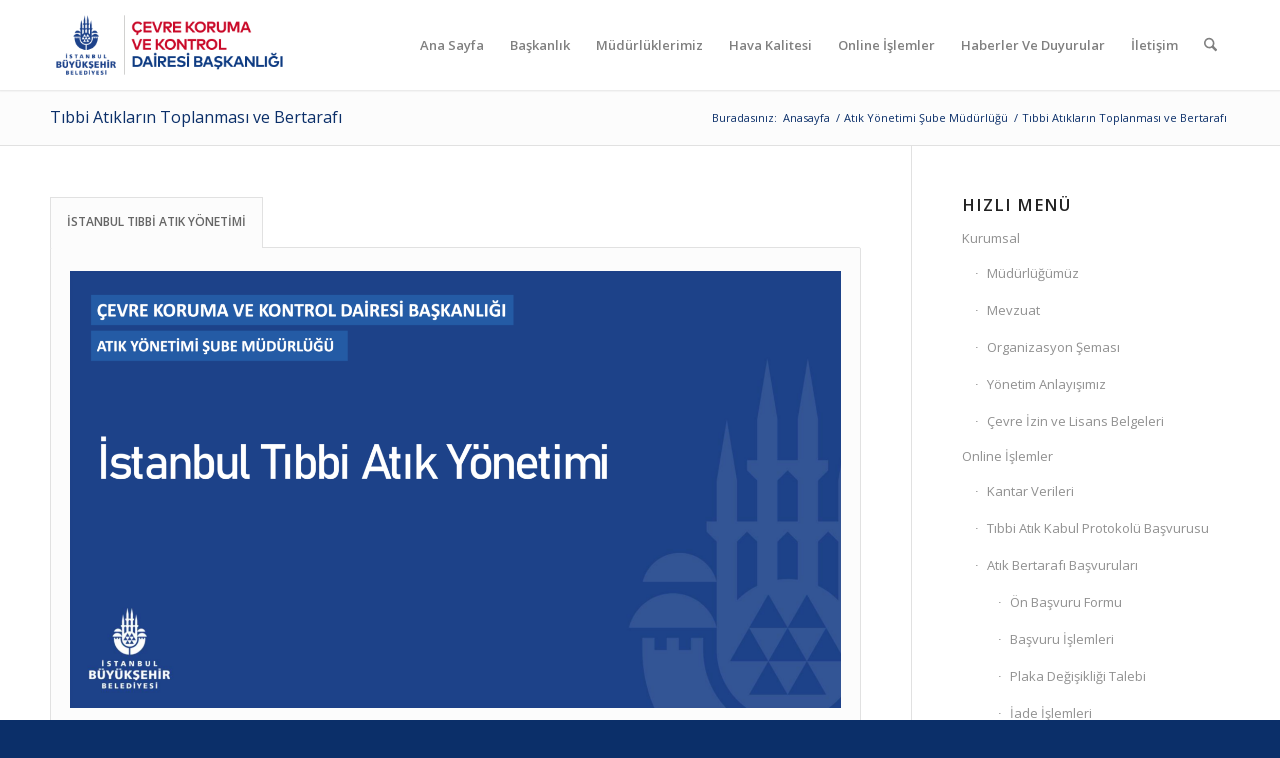

--- FILE ---
content_type: text/html; charset=UTF-8
request_url: https://cevre.ibb.istanbul/atik-yonetimi-mudurlugu-sube-mudurlugu/tibbi-atiklarin-toplanmasi-ve-bertarafi/
body_size: 22787
content:
<!DOCTYPE html>
<html dir="ltr" lang="tr" prefix="og: https://ogp.me/ns#" class="html_stretched responsive av-preloader-disabled  html_header_top html_logo_left html_main_nav_header html_menu_right html_slim html_header_sticky html_header_shrinking html_mobile_menu_phone html_header_searchicon html_content_align_center html_header_unstick_top_disabled html_header_stretch_disabled html_minimal_header html_minimal_header_shadow html_av-overlay-side html_av-overlay-side-classic html_av-submenu-noclone html_entry_id_2069 av-cookies-no-cookie-consent av-no-preview av-default-lightbox html_text_menu_active av-mobile-menu-switch-default">
<head>
<meta charset="UTF-8" />
<meta name="robots" content="index, follow" />


<!-- mobile setting -->
<meta name="viewport" content="width=device-width, initial-scale=1">

<!-- Scripts/CSS and wp_head hook -->
<title>Tıbbi Atıkların Toplanması ve Bertarafı - Çevre Koruma ve Kontrol Dairesi Başkanlığı Web Sitesi</title>

		<!-- All in One SEO 4.9.1.1 - aioseo.com -->
	<meta name="robots" content="max-image-preview:large" />
	<meta name="google-site-verification" content="SarEfMHiblBN-8HS1nZvWlmv37cQBDbaO4fUV5eg6ik" />
	<link rel="canonical" href="https://cevre.ibb.istanbul/atik-yonetimi-mudurlugu-sube-mudurlugu/tibbi-atiklarin-toplanmasi-ve-bertarafi/" />
	<meta name="generator" content="All in One SEO (AIOSEO) 4.9.1.1" />
		<meta property="og:locale" content="tr_TR" />
		<meta property="og:site_name" content="Çevre Koruma ve Kontrol Dairesi Başkanlığı Web Sitesi - İstanbul Büyükşehir Belediyesi | Çevre İBB" />
		<meta property="og:type" content="article" />
		<meta property="og:title" content="Tıbbi Atıkların Toplanması ve Bertarafı - Çevre Koruma ve Kontrol Dairesi Başkanlığı Web Sitesi" />
		<meta property="og:url" content="https://cevre.ibb.istanbul/atik-yonetimi-mudurlugu-sube-mudurlugu/tibbi-atiklarin-toplanmasi-ve-bertarafi/" />
		<meta property="article:published_time" content="2021-10-14T09:12:28+00:00" />
		<meta property="article:modified_time" content="2025-08-26T12:17:00+00:00" />
		<meta name="twitter:card" content="summary" />
		<meta name="twitter:title" content="Tıbbi Atıkların Toplanması ve Bertarafı - Çevre Koruma ve Kontrol Dairesi Başkanlığı Web Sitesi" />
		<script type="application/ld+json" class="aioseo-schema">
			{"@context":"https:\/\/schema.org","@graph":[{"@type":"BreadcrumbList","@id":"https:\/\/cevre.ibb.istanbul\/atik-yonetimi-mudurlugu-sube-mudurlugu\/tibbi-atiklarin-toplanmasi-ve-bertarafi\/#breadcrumblist","itemListElement":[{"@type":"ListItem","@id":"https:\/\/cevre.ibb.istanbul#listItem","position":1,"name":"Ev","item":"https:\/\/cevre.ibb.istanbul","nextItem":{"@type":"ListItem","@id":"https:\/\/cevre.ibb.istanbul\/atik-yonetimi-mudurlugu-sube-mudurlugu\/#listItem","name":"At\u0131k Y\u00f6netimi \u015eube M\u00fcd\u00fcrl\u00fc\u011f\u00fc"}},{"@type":"ListItem","@id":"https:\/\/cevre.ibb.istanbul\/atik-yonetimi-mudurlugu-sube-mudurlugu\/#listItem","position":2,"name":"At\u0131k Y\u00f6netimi \u015eube M\u00fcd\u00fcrl\u00fc\u011f\u00fc","item":"https:\/\/cevre.ibb.istanbul\/atik-yonetimi-mudurlugu-sube-mudurlugu\/","nextItem":{"@type":"ListItem","@id":"https:\/\/cevre.ibb.istanbul\/atik-yonetimi-mudurlugu-sube-mudurlugu\/tibbi-atiklarin-toplanmasi-ve-bertarafi\/#listItem","name":"T\u0131bbi At\u0131klar\u0131n Toplanmas\u0131 ve Bertaraf\u0131"},"previousItem":{"@type":"ListItem","@id":"https:\/\/cevre.ibb.istanbul#listItem","name":"Ev"}},{"@type":"ListItem","@id":"https:\/\/cevre.ibb.istanbul\/atik-yonetimi-mudurlugu-sube-mudurlugu\/tibbi-atiklarin-toplanmasi-ve-bertarafi\/#listItem","position":3,"name":"T\u0131bbi At\u0131klar\u0131n Toplanmas\u0131 ve Bertaraf\u0131","previousItem":{"@type":"ListItem","@id":"https:\/\/cevre.ibb.istanbul\/atik-yonetimi-mudurlugu-sube-mudurlugu\/#listItem","name":"At\u0131k Y\u00f6netimi \u015eube M\u00fcd\u00fcrl\u00fc\u011f\u00fc"}}]},{"@type":"Organization","@id":"https:\/\/cevre.ibb.istanbul\/#organization","name":"\u00c7evre Koruma ve Kontrol Daire Ba\u015fkanl\u0131\u011f\u0131 Web Sitesi","description":"\u0130stanbul B\u00fcy\u00fck\u015fehir Belediyesi | \u00c7evre \u0130BB","url":"https:\/\/cevre.ibb.istanbul\/"},{"@type":"WebPage","@id":"https:\/\/cevre.ibb.istanbul\/atik-yonetimi-mudurlugu-sube-mudurlugu\/tibbi-atiklarin-toplanmasi-ve-bertarafi\/#webpage","url":"https:\/\/cevre.ibb.istanbul\/atik-yonetimi-mudurlugu-sube-mudurlugu\/tibbi-atiklarin-toplanmasi-ve-bertarafi\/","name":"T\u0131bbi At\u0131klar\u0131n Toplanmas\u0131 ve Bertaraf\u0131 - \u00c7evre Koruma ve Kontrol Dairesi Ba\u015fkanl\u0131\u011f\u0131 Web Sitesi","inLanguage":"tr-TR","isPartOf":{"@id":"https:\/\/cevre.ibb.istanbul\/#website"},"breadcrumb":{"@id":"https:\/\/cevre.ibb.istanbul\/atik-yonetimi-mudurlugu-sube-mudurlugu\/tibbi-atiklarin-toplanmasi-ve-bertarafi\/#breadcrumblist"},"image":{"@type":"ImageObject","url":"https:\/\/cevre.ibb.istanbul\/wp-content\/uploads\/2021\/10\/tibbi-guncel.jpg","@id":"https:\/\/cevre.ibb.istanbul\/atik-yonetimi-mudurlugu-sube-mudurlugu\/tibbi-atiklarin-toplanmasi-ve-bertarafi\/#mainImage","width":1920,"height":1080},"primaryImageOfPage":{"@id":"https:\/\/cevre.ibb.istanbul\/atik-yonetimi-mudurlugu-sube-mudurlugu\/tibbi-atiklarin-toplanmasi-ve-bertarafi\/#mainImage"},"datePublished":"2021-10-14T12:12:28+03:00","dateModified":"2025-08-26T15:17:00+03:00"},{"@type":"WebSite","@id":"https:\/\/cevre.ibb.istanbul\/#website","url":"https:\/\/cevre.ibb.istanbul\/","name":"\u00c7evre Koruma ve Kontrol Daire Ba\u015fkanl\u0131\u011f\u0131 Web Sitesi","description":"\u0130stanbul B\u00fcy\u00fck\u015fehir Belediyesi | \u00c7evre \u0130BB","inLanguage":"tr-TR","publisher":{"@id":"https:\/\/cevre.ibb.istanbul\/#organization"}}]}
		</script>
		<!-- All in One SEO -->

<link rel="alternate" title="oEmbed (JSON)" type="application/json+oembed" href="https://cevre.ibb.istanbul/wp-json/oembed/1.0/embed?url=https%3A%2F%2Fcevre.ibb.istanbul%2Fatik-yonetimi-mudurlugu-sube-mudurlugu%2Ftibbi-atiklarin-toplanmasi-ve-bertarafi%2F" />
<link rel="alternate" title="oEmbed (XML)" type="text/xml+oembed" href="https://cevre.ibb.istanbul/wp-json/oembed/1.0/embed?url=https%3A%2F%2Fcevre.ibb.istanbul%2Fatik-yonetimi-mudurlugu-sube-mudurlugu%2Ftibbi-atiklarin-toplanmasi-ve-bertarafi%2F&#038;format=xml" />

<!-- google webfont font replacement -->

			<script type='text/javascript'>

				(function() {

					/*	check if webfonts are disabled by user setting via cookie - or user must opt in.	*/
					var html = document.getElementsByTagName('html')[0];
					var cookie_check = html.className.indexOf('av-cookies-needs-opt-in') >= 0 || html.className.indexOf('av-cookies-can-opt-out') >= 0;
					var allow_continue = true;
					var silent_accept_cookie = html.className.indexOf('av-cookies-user-silent-accept') >= 0;

					if( cookie_check && ! silent_accept_cookie )
					{
						if( ! document.cookie.match(/aviaCookieConsent/) || html.className.indexOf('av-cookies-session-refused') >= 0 )
						{
							allow_continue = false;
						}
						else
						{
							if( ! document.cookie.match(/aviaPrivacyRefuseCookiesHideBar/) )
							{
								allow_continue = false;
							}
							else if( ! document.cookie.match(/aviaPrivacyEssentialCookiesEnabled/) )
							{
								allow_continue = false;
							}
							else if( document.cookie.match(/aviaPrivacyGoogleWebfontsDisabled/) )
							{
								allow_continue = false;
							}
						}
					}

					if( allow_continue )
					{
						var f = document.createElement('link');

						f.type 	= 'text/css';
						f.rel 	= 'stylesheet';
						f.href 	= 'https://fonts.googleapis.com/css?family=Open+Sans:400,600&display=auto';
						f.id 	= 'avia-google-webfont';

						document.getElementsByTagName('head')[0].appendChild(f);
					}
				})();

			</script>
			<style id='wp-img-auto-sizes-contain-inline-css' type='text/css'>
img:is([sizes=auto i],[sizes^="auto," i]){contain-intrinsic-size:3000px 1500px}
/*# sourceURL=wp-img-auto-sizes-contain-inline-css */
</style>
<style id='wp-block-library-inline-css' type='text/css'>
:root{--wp-block-synced-color:#7a00df;--wp-block-synced-color--rgb:122,0,223;--wp-bound-block-color:var(--wp-block-synced-color);--wp-editor-canvas-background:#ddd;--wp-admin-theme-color:#007cba;--wp-admin-theme-color--rgb:0,124,186;--wp-admin-theme-color-darker-10:#006ba1;--wp-admin-theme-color-darker-10--rgb:0,107,160.5;--wp-admin-theme-color-darker-20:#005a87;--wp-admin-theme-color-darker-20--rgb:0,90,135;--wp-admin-border-width-focus:2px}@media (min-resolution:192dpi){:root{--wp-admin-border-width-focus:1.5px}}.wp-element-button{cursor:pointer}:root .has-very-light-gray-background-color{background-color:#eee}:root .has-very-dark-gray-background-color{background-color:#313131}:root .has-very-light-gray-color{color:#eee}:root .has-very-dark-gray-color{color:#313131}:root .has-vivid-green-cyan-to-vivid-cyan-blue-gradient-background{background:linear-gradient(135deg,#00d084,#0693e3)}:root .has-purple-crush-gradient-background{background:linear-gradient(135deg,#34e2e4,#4721fb 50%,#ab1dfe)}:root .has-hazy-dawn-gradient-background{background:linear-gradient(135deg,#faaca8,#dad0ec)}:root .has-subdued-olive-gradient-background{background:linear-gradient(135deg,#fafae1,#67a671)}:root .has-atomic-cream-gradient-background{background:linear-gradient(135deg,#fdd79a,#004a59)}:root .has-nightshade-gradient-background{background:linear-gradient(135deg,#330968,#31cdcf)}:root .has-midnight-gradient-background{background:linear-gradient(135deg,#020381,#2874fc)}:root{--wp--preset--font-size--normal:16px;--wp--preset--font-size--huge:42px}.has-regular-font-size{font-size:1em}.has-larger-font-size{font-size:2.625em}.has-normal-font-size{font-size:var(--wp--preset--font-size--normal)}.has-huge-font-size{font-size:var(--wp--preset--font-size--huge)}.has-text-align-center{text-align:center}.has-text-align-left{text-align:left}.has-text-align-right{text-align:right}.has-fit-text{white-space:nowrap!important}#end-resizable-editor-section{display:none}.aligncenter{clear:both}.items-justified-left{justify-content:flex-start}.items-justified-center{justify-content:center}.items-justified-right{justify-content:flex-end}.items-justified-space-between{justify-content:space-between}.screen-reader-text{border:0;clip-path:inset(50%);height:1px;margin:-1px;overflow:hidden;padding:0;position:absolute;width:1px;word-wrap:normal!important}.screen-reader-text:focus{background-color:#ddd;clip-path:none;color:#444;display:block;font-size:1em;height:auto;left:5px;line-height:normal;padding:15px 23px 14px;text-decoration:none;top:5px;width:auto;z-index:100000}html :where(.has-border-color){border-style:solid}html :where([style*=border-top-color]){border-top-style:solid}html :where([style*=border-right-color]){border-right-style:solid}html :where([style*=border-bottom-color]){border-bottom-style:solid}html :where([style*=border-left-color]){border-left-style:solid}html :where([style*=border-width]){border-style:solid}html :where([style*=border-top-width]){border-top-style:solid}html :where([style*=border-right-width]){border-right-style:solid}html :where([style*=border-bottom-width]){border-bottom-style:solid}html :where([style*=border-left-width]){border-left-style:solid}html :where(img[class*=wp-image-]){height:auto;max-width:100%}:where(figure){margin:0 0 1em}html :where(.is-position-sticky){--wp-admin--admin-bar--position-offset:var(--wp-admin--admin-bar--height,0px)}@media screen and (max-width:600px){html :where(.is-position-sticky){--wp-admin--admin-bar--position-offset:0px}}

/*# sourceURL=wp-block-library-inline-css */
</style><style id='global-styles-inline-css' type='text/css'>
:root{--wp--preset--aspect-ratio--square: 1;--wp--preset--aspect-ratio--4-3: 4/3;--wp--preset--aspect-ratio--3-4: 3/4;--wp--preset--aspect-ratio--3-2: 3/2;--wp--preset--aspect-ratio--2-3: 2/3;--wp--preset--aspect-ratio--16-9: 16/9;--wp--preset--aspect-ratio--9-16: 9/16;--wp--preset--color--black: #000000;--wp--preset--color--cyan-bluish-gray: #abb8c3;--wp--preset--color--white: #ffffff;--wp--preset--color--pale-pink: #f78da7;--wp--preset--color--vivid-red: #cf2e2e;--wp--preset--color--luminous-vivid-orange: #ff6900;--wp--preset--color--luminous-vivid-amber: #fcb900;--wp--preset--color--light-green-cyan: #7bdcb5;--wp--preset--color--vivid-green-cyan: #00d084;--wp--preset--color--pale-cyan-blue: #8ed1fc;--wp--preset--color--vivid-cyan-blue: #0693e3;--wp--preset--color--vivid-purple: #9b51e0;--wp--preset--color--metallic-red: #b02b2c;--wp--preset--color--maximum-yellow-red: #edae44;--wp--preset--color--yellow-sun: #eeee22;--wp--preset--color--palm-leaf: #83a846;--wp--preset--color--aero: #7bb0e7;--wp--preset--color--old-lavender: #745f7e;--wp--preset--color--steel-teal: #5f8789;--wp--preset--color--raspberry-pink: #d65799;--wp--preset--color--medium-turquoise: #4ecac2;--wp--preset--gradient--vivid-cyan-blue-to-vivid-purple: linear-gradient(135deg,rgb(6,147,227) 0%,rgb(155,81,224) 100%);--wp--preset--gradient--light-green-cyan-to-vivid-green-cyan: linear-gradient(135deg,rgb(122,220,180) 0%,rgb(0,208,130) 100%);--wp--preset--gradient--luminous-vivid-amber-to-luminous-vivid-orange: linear-gradient(135deg,rgb(252,185,0) 0%,rgb(255,105,0) 100%);--wp--preset--gradient--luminous-vivid-orange-to-vivid-red: linear-gradient(135deg,rgb(255,105,0) 0%,rgb(207,46,46) 100%);--wp--preset--gradient--very-light-gray-to-cyan-bluish-gray: linear-gradient(135deg,rgb(238,238,238) 0%,rgb(169,184,195) 100%);--wp--preset--gradient--cool-to-warm-spectrum: linear-gradient(135deg,rgb(74,234,220) 0%,rgb(151,120,209) 20%,rgb(207,42,186) 40%,rgb(238,44,130) 60%,rgb(251,105,98) 80%,rgb(254,248,76) 100%);--wp--preset--gradient--blush-light-purple: linear-gradient(135deg,rgb(255,206,236) 0%,rgb(152,150,240) 100%);--wp--preset--gradient--blush-bordeaux: linear-gradient(135deg,rgb(254,205,165) 0%,rgb(254,45,45) 50%,rgb(107,0,62) 100%);--wp--preset--gradient--luminous-dusk: linear-gradient(135deg,rgb(255,203,112) 0%,rgb(199,81,192) 50%,rgb(65,88,208) 100%);--wp--preset--gradient--pale-ocean: linear-gradient(135deg,rgb(255,245,203) 0%,rgb(182,227,212) 50%,rgb(51,167,181) 100%);--wp--preset--gradient--electric-grass: linear-gradient(135deg,rgb(202,248,128) 0%,rgb(113,206,126) 100%);--wp--preset--gradient--midnight: linear-gradient(135deg,rgb(2,3,129) 0%,rgb(40,116,252) 100%);--wp--preset--font-size--small: 1rem;--wp--preset--font-size--medium: 1.125rem;--wp--preset--font-size--large: 1.75rem;--wp--preset--font-size--x-large: clamp(1.75rem, 3vw, 2.25rem);--wp--preset--spacing--20: 0.44rem;--wp--preset--spacing--30: 0.67rem;--wp--preset--spacing--40: 1rem;--wp--preset--spacing--50: 1.5rem;--wp--preset--spacing--60: 2.25rem;--wp--preset--spacing--70: 3.38rem;--wp--preset--spacing--80: 5.06rem;--wp--preset--shadow--natural: 6px 6px 9px rgba(0, 0, 0, 0.2);--wp--preset--shadow--deep: 12px 12px 50px rgba(0, 0, 0, 0.4);--wp--preset--shadow--sharp: 6px 6px 0px rgba(0, 0, 0, 0.2);--wp--preset--shadow--outlined: 6px 6px 0px -3px rgb(255, 255, 255), 6px 6px rgb(0, 0, 0);--wp--preset--shadow--crisp: 6px 6px 0px rgb(0, 0, 0);}:root { --wp--style--global--content-size: 800px;--wp--style--global--wide-size: 1130px; }:where(body) { margin: 0; }.wp-site-blocks > .alignleft { float: left; margin-right: 2em; }.wp-site-blocks > .alignright { float: right; margin-left: 2em; }.wp-site-blocks > .aligncenter { justify-content: center; margin-left: auto; margin-right: auto; }:where(.is-layout-flex){gap: 0.5em;}:where(.is-layout-grid){gap: 0.5em;}.is-layout-flow > .alignleft{float: left;margin-inline-start: 0;margin-inline-end: 2em;}.is-layout-flow > .alignright{float: right;margin-inline-start: 2em;margin-inline-end: 0;}.is-layout-flow > .aligncenter{margin-left: auto !important;margin-right: auto !important;}.is-layout-constrained > .alignleft{float: left;margin-inline-start: 0;margin-inline-end: 2em;}.is-layout-constrained > .alignright{float: right;margin-inline-start: 2em;margin-inline-end: 0;}.is-layout-constrained > .aligncenter{margin-left: auto !important;margin-right: auto !important;}.is-layout-constrained > :where(:not(.alignleft):not(.alignright):not(.alignfull)){max-width: var(--wp--style--global--content-size);margin-left: auto !important;margin-right: auto !important;}.is-layout-constrained > .alignwide{max-width: var(--wp--style--global--wide-size);}body .is-layout-flex{display: flex;}.is-layout-flex{flex-wrap: wrap;align-items: center;}.is-layout-flex > :is(*, div){margin: 0;}body .is-layout-grid{display: grid;}.is-layout-grid > :is(*, div){margin: 0;}body{padding-top: 0px;padding-right: 0px;padding-bottom: 0px;padding-left: 0px;}a:where(:not(.wp-element-button)){text-decoration: underline;}:root :where(.wp-element-button, .wp-block-button__link){background-color: #32373c;border-width: 0;color: #fff;font-family: inherit;font-size: inherit;font-style: inherit;font-weight: inherit;letter-spacing: inherit;line-height: inherit;padding-top: calc(0.667em + 2px);padding-right: calc(1.333em + 2px);padding-bottom: calc(0.667em + 2px);padding-left: calc(1.333em + 2px);text-decoration: none;text-transform: inherit;}.has-black-color{color: var(--wp--preset--color--black) !important;}.has-cyan-bluish-gray-color{color: var(--wp--preset--color--cyan-bluish-gray) !important;}.has-white-color{color: var(--wp--preset--color--white) !important;}.has-pale-pink-color{color: var(--wp--preset--color--pale-pink) !important;}.has-vivid-red-color{color: var(--wp--preset--color--vivid-red) !important;}.has-luminous-vivid-orange-color{color: var(--wp--preset--color--luminous-vivid-orange) !important;}.has-luminous-vivid-amber-color{color: var(--wp--preset--color--luminous-vivid-amber) !important;}.has-light-green-cyan-color{color: var(--wp--preset--color--light-green-cyan) !important;}.has-vivid-green-cyan-color{color: var(--wp--preset--color--vivid-green-cyan) !important;}.has-pale-cyan-blue-color{color: var(--wp--preset--color--pale-cyan-blue) !important;}.has-vivid-cyan-blue-color{color: var(--wp--preset--color--vivid-cyan-blue) !important;}.has-vivid-purple-color{color: var(--wp--preset--color--vivid-purple) !important;}.has-metallic-red-color{color: var(--wp--preset--color--metallic-red) !important;}.has-maximum-yellow-red-color{color: var(--wp--preset--color--maximum-yellow-red) !important;}.has-yellow-sun-color{color: var(--wp--preset--color--yellow-sun) !important;}.has-palm-leaf-color{color: var(--wp--preset--color--palm-leaf) !important;}.has-aero-color{color: var(--wp--preset--color--aero) !important;}.has-old-lavender-color{color: var(--wp--preset--color--old-lavender) !important;}.has-steel-teal-color{color: var(--wp--preset--color--steel-teal) !important;}.has-raspberry-pink-color{color: var(--wp--preset--color--raspberry-pink) !important;}.has-medium-turquoise-color{color: var(--wp--preset--color--medium-turquoise) !important;}.has-black-background-color{background-color: var(--wp--preset--color--black) !important;}.has-cyan-bluish-gray-background-color{background-color: var(--wp--preset--color--cyan-bluish-gray) !important;}.has-white-background-color{background-color: var(--wp--preset--color--white) !important;}.has-pale-pink-background-color{background-color: var(--wp--preset--color--pale-pink) !important;}.has-vivid-red-background-color{background-color: var(--wp--preset--color--vivid-red) !important;}.has-luminous-vivid-orange-background-color{background-color: var(--wp--preset--color--luminous-vivid-orange) !important;}.has-luminous-vivid-amber-background-color{background-color: var(--wp--preset--color--luminous-vivid-amber) !important;}.has-light-green-cyan-background-color{background-color: var(--wp--preset--color--light-green-cyan) !important;}.has-vivid-green-cyan-background-color{background-color: var(--wp--preset--color--vivid-green-cyan) !important;}.has-pale-cyan-blue-background-color{background-color: var(--wp--preset--color--pale-cyan-blue) !important;}.has-vivid-cyan-blue-background-color{background-color: var(--wp--preset--color--vivid-cyan-blue) !important;}.has-vivid-purple-background-color{background-color: var(--wp--preset--color--vivid-purple) !important;}.has-metallic-red-background-color{background-color: var(--wp--preset--color--metallic-red) !important;}.has-maximum-yellow-red-background-color{background-color: var(--wp--preset--color--maximum-yellow-red) !important;}.has-yellow-sun-background-color{background-color: var(--wp--preset--color--yellow-sun) !important;}.has-palm-leaf-background-color{background-color: var(--wp--preset--color--palm-leaf) !important;}.has-aero-background-color{background-color: var(--wp--preset--color--aero) !important;}.has-old-lavender-background-color{background-color: var(--wp--preset--color--old-lavender) !important;}.has-steel-teal-background-color{background-color: var(--wp--preset--color--steel-teal) !important;}.has-raspberry-pink-background-color{background-color: var(--wp--preset--color--raspberry-pink) !important;}.has-medium-turquoise-background-color{background-color: var(--wp--preset--color--medium-turquoise) !important;}.has-black-border-color{border-color: var(--wp--preset--color--black) !important;}.has-cyan-bluish-gray-border-color{border-color: var(--wp--preset--color--cyan-bluish-gray) !important;}.has-white-border-color{border-color: var(--wp--preset--color--white) !important;}.has-pale-pink-border-color{border-color: var(--wp--preset--color--pale-pink) !important;}.has-vivid-red-border-color{border-color: var(--wp--preset--color--vivid-red) !important;}.has-luminous-vivid-orange-border-color{border-color: var(--wp--preset--color--luminous-vivid-orange) !important;}.has-luminous-vivid-amber-border-color{border-color: var(--wp--preset--color--luminous-vivid-amber) !important;}.has-light-green-cyan-border-color{border-color: var(--wp--preset--color--light-green-cyan) !important;}.has-vivid-green-cyan-border-color{border-color: var(--wp--preset--color--vivid-green-cyan) !important;}.has-pale-cyan-blue-border-color{border-color: var(--wp--preset--color--pale-cyan-blue) !important;}.has-vivid-cyan-blue-border-color{border-color: var(--wp--preset--color--vivid-cyan-blue) !important;}.has-vivid-purple-border-color{border-color: var(--wp--preset--color--vivid-purple) !important;}.has-metallic-red-border-color{border-color: var(--wp--preset--color--metallic-red) !important;}.has-maximum-yellow-red-border-color{border-color: var(--wp--preset--color--maximum-yellow-red) !important;}.has-yellow-sun-border-color{border-color: var(--wp--preset--color--yellow-sun) !important;}.has-palm-leaf-border-color{border-color: var(--wp--preset--color--palm-leaf) !important;}.has-aero-border-color{border-color: var(--wp--preset--color--aero) !important;}.has-old-lavender-border-color{border-color: var(--wp--preset--color--old-lavender) !important;}.has-steel-teal-border-color{border-color: var(--wp--preset--color--steel-teal) !important;}.has-raspberry-pink-border-color{border-color: var(--wp--preset--color--raspberry-pink) !important;}.has-medium-turquoise-border-color{border-color: var(--wp--preset--color--medium-turquoise) !important;}.has-vivid-cyan-blue-to-vivid-purple-gradient-background{background: var(--wp--preset--gradient--vivid-cyan-blue-to-vivid-purple) !important;}.has-light-green-cyan-to-vivid-green-cyan-gradient-background{background: var(--wp--preset--gradient--light-green-cyan-to-vivid-green-cyan) !important;}.has-luminous-vivid-amber-to-luminous-vivid-orange-gradient-background{background: var(--wp--preset--gradient--luminous-vivid-amber-to-luminous-vivid-orange) !important;}.has-luminous-vivid-orange-to-vivid-red-gradient-background{background: var(--wp--preset--gradient--luminous-vivid-orange-to-vivid-red) !important;}.has-very-light-gray-to-cyan-bluish-gray-gradient-background{background: var(--wp--preset--gradient--very-light-gray-to-cyan-bluish-gray) !important;}.has-cool-to-warm-spectrum-gradient-background{background: var(--wp--preset--gradient--cool-to-warm-spectrum) !important;}.has-blush-light-purple-gradient-background{background: var(--wp--preset--gradient--blush-light-purple) !important;}.has-blush-bordeaux-gradient-background{background: var(--wp--preset--gradient--blush-bordeaux) !important;}.has-luminous-dusk-gradient-background{background: var(--wp--preset--gradient--luminous-dusk) !important;}.has-pale-ocean-gradient-background{background: var(--wp--preset--gradient--pale-ocean) !important;}.has-electric-grass-gradient-background{background: var(--wp--preset--gradient--electric-grass) !important;}.has-midnight-gradient-background{background: var(--wp--preset--gradient--midnight) !important;}.has-small-font-size{font-size: var(--wp--preset--font-size--small) !important;}.has-medium-font-size{font-size: var(--wp--preset--font-size--medium) !important;}.has-large-font-size{font-size: var(--wp--preset--font-size--large) !important;}.has-x-large-font-size{font-size: var(--wp--preset--font-size--x-large) !important;}
/*# sourceURL=global-styles-inline-css */
</style>

<link rel='stylesheet' id='wp-components-css' href='https://cevre.ibb.istanbul/wp-includes/css/dist/components/style.min.css' type='text/css' media='all' />
<link rel='stylesheet' id='wp-preferences-css' href='https://cevre.ibb.istanbul/wp-includes/css/dist/preferences/style.min.css' type='text/css' media='all' />
<link rel='stylesheet' id='wp-block-editor-css' href='https://cevre.ibb.istanbul/wp-includes/css/dist/block-editor/style.min.css' type='text/css' media='all' />
<link rel='stylesheet' id='popup-maker-block-library-style-css' href='https://cevre.ibb.istanbul/wp-content/plugins/popup-maker/dist/packages/block-library-style.css' type='text/css' media='all' />
<link rel='stylesheet' id='dflip-style-css' href='https://cevre.ibb.istanbul/wp-content/plugins/3d-flipbook-dflip-lite/assets/css/dflip.min.css' type='text/css' media='all' />
<link rel='stylesheet' id='avia-merged-styles-css' href='https://cevre.ibb.istanbul/wp-content/uploads/dynamic_avia/avia-merged-styles-3d39bd16fac7d7a61d266b1033c962f1---6939174ef3cf1.css' type='text/css' media='all' />
<script type="text/javascript" src="https://cevre.ibb.istanbul/wp-includes/js/jquery/jquery.min.js" id="jquery-core-js"></script>
<script type="text/javascript" src="https://cevre.ibb.istanbul/wp-includes/js/jquery/jquery-migrate.min.js" id="jquery-migrate-js"></script>
<script type="text/javascript" src="https://cevre.ibb.istanbul/wp-content/uploads/dynamic_avia/avia-head-scripts-df7886ac2fb9574a410d05285be45af0---6939174f178b0.js" id="avia-head-scripts-js"></script>
<link rel="https://api.w.org/" href="https://cevre.ibb.istanbul/wp-json/" /><link rel="alternate" title="JSON" type="application/json" href="https://cevre.ibb.istanbul/wp-json/wp/v2/pages/2069" /><link rel='shortlink' href='https://cevre.ibb.istanbul/?p=2069' />


<!--[if lt IE 9]><script src="https://cevre.ibb.istanbul/wp-content/themes/enfold/js/html5shiv.js"></script><![endif]--><link rel="profile" href="https://gmpg.org/xfn/11" />
<link rel="alternate" type="application/rss+xml" title="Çevre Koruma ve Kontrol Dairesi Başkanlığı Web Sitesi RSS2 Feed" href="https://cevre.ibb.istanbul/feed/" />
<link rel="pingback" href="https://cevre.ibb.istanbul/xmlrpc.php" />
<!-- Google Tag Manager (noscript) -->
<noscript><iframe src="https://www.googletagmanager.com/ns.html?id=GTM-M9X2QXHR"
height="0" width="0" style="display:none;visibility:hidden"></iframe></noscript>
<!-- End Google Tag Manager (noscript) --><!-- Google Tag Manager -->
<script>(function(w,d,s,l,i){w[l]=w[l]||[];w[l].push({'gtm.start':
new Date().getTime(),event:'gtm.js'});var f=d.getElementsByTagName(s)[0],
j=d.createElement(s),dl=l!='dataLayer'?'&l='+l:'';j.async=true;j.src=
'https://www.googletagmanager.com/gtm.js?id='+i+dl;f.parentNode.insertBefore(j,f);
})(window,document,'script','dataLayer','GTM-M9X2QXHR');</script>
<!-- End Google Tag Manager -->
<!-- To speed up the rendering and to display the site as fast as possible to the user we include some styles and scripts for above the fold content inline -->
<script type="text/javascript">'use strict';var avia_is_mobile=!1;if(/Android|webOS|iPhone|iPad|iPod|BlackBerry|IEMobile|Opera Mini/i.test(navigator.userAgent)&&'ontouchstart' in document.documentElement){avia_is_mobile=!0;document.documentElement.className+=' avia_mobile '}
else{document.documentElement.className+=' avia_desktop '};document.documentElement.className+=' js_active ';(function(){var e=['-webkit-','-moz-','-ms-',''],n='',o=!1,a=!1;for(var t in e){if(e[t]+'transform' in document.documentElement.style){o=!0;n=e[t]+'transform'};if(e[t]+'perspective' in document.documentElement.style){a=!0}};if(o){document.documentElement.className+=' avia_transform '};if(a){document.documentElement.className+=' avia_transform3d '};if(typeof document.getElementsByClassName=='function'&&typeof document.documentElement.getBoundingClientRect=='function'&&avia_is_mobile==!1){if(n&&window.innerHeight>0){setTimeout(function(){var e=0,o={},a=0,t=document.getElementsByClassName('av-parallax'),i=window.pageYOffset||document.documentElement.scrollTop;for(e=0;e<t.length;e++){t[e].style.top='0px';o=t[e].getBoundingClientRect();a=Math.ceil((window.innerHeight+i-o.top)*0.3);t[e].style[n]='translate(0px, '+a+'px)';t[e].style.top='auto';t[e].className+=' enabled-parallax '}},50)}}})();</script><style type="text/css">
		@font-face {font-family: 'entypo-fontello-enfold'; font-weight: normal; font-style: normal; font-display: auto;
		src: url('https://cevre.ibb.istanbul/wp-content/themes/enfold/config-templatebuilder/avia-template-builder/assets/fonts/entypo-fontello-enfold/entypo-fontello-enfold.woff2') format('woff2'),
		url('https://cevre.ibb.istanbul/wp-content/themes/enfold/config-templatebuilder/avia-template-builder/assets/fonts/entypo-fontello-enfold/entypo-fontello-enfold.woff') format('woff'),
		url('https://cevre.ibb.istanbul/wp-content/themes/enfold/config-templatebuilder/avia-template-builder/assets/fonts/entypo-fontello-enfold/entypo-fontello-enfold.ttf') format('truetype'),
		url('https://cevre.ibb.istanbul/wp-content/themes/enfold/config-templatebuilder/avia-template-builder/assets/fonts/entypo-fontello-enfold/entypo-fontello-enfold.svg#entypo-fontello-enfold') format('svg'),
		url('https://cevre.ibb.istanbul/wp-content/themes/enfold/config-templatebuilder/avia-template-builder/assets/fonts/entypo-fontello-enfold/entypo-fontello-enfold.eot'),
		url('https://cevre.ibb.istanbul/wp-content/themes/enfold/config-templatebuilder/avia-template-builder/assets/fonts/entypo-fontello-enfold/entypo-fontello-enfold.eot?#iefix') format('embedded-opentype');
		}

		#top .avia-font-entypo-fontello-enfold, body .avia-font-entypo-fontello-enfold, html body [data-av_iconfont='entypo-fontello-enfold']:before{ font-family: 'entypo-fontello-enfold'; }
		
		@font-face {font-family: 'entypo-fontello'; font-weight: normal; font-style: normal; font-display: auto;
		src: url('https://cevre.ibb.istanbul/wp-content/themes/enfold/config-templatebuilder/avia-template-builder/assets/fonts/entypo-fontello/entypo-fontello.woff2') format('woff2'),
		url('https://cevre.ibb.istanbul/wp-content/themes/enfold/config-templatebuilder/avia-template-builder/assets/fonts/entypo-fontello/entypo-fontello.woff') format('woff'),
		url('https://cevre.ibb.istanbul/wp-content/themes/enfold/config-templatebuilder/avia-template-builder/assets/fonts/entypo-fontello/entypo-fontello.ttf') format('truetype'),
		url('https://cevre.ibb.istanbul/wp-content/themes/enfold/config-templatebuilder/avia-template-builder/assets/fonts/entypo-fontello/entypo-fontello.svg#entypo-fontello') format('svg'),
		url('https://cevre.ibb.istanbul/wp-content/themes/enfold/config-templatebuilder/avia-template-builder/assets/fonts/entypo-fontello/entypo-fontello.eot'),
		url('https://cevre.ibb.istanbul/wp-content/themes/enfold/config-templatebuilder/avia-template-builder/assets/fonts/entypo-fontello/entypo-fontello.eot?#iefix') format('embedded-opentype');
		}

		#top .avia-font-entypo-fontello, body .avia-font-entypo-fontello, html body [data-av_iconfont='entypo-fontello']:before{ font-family: 'entypo-fontello'; }
		</style>
</head>

<body id="top" class="wp-singular page-template-default page page-id-2069 page-child parent-pageid-1660 wp-theme-enfold wp-child-theme-enfold-child stretched rtl_columns av-curtain-numeric open_sans  post-type-page category-aym-hizmetler avia-responsive-images-support responsive-images-lightbox-support" itemscope="itemscope" itemtype="https://schema.org/WebPage" >

	
	<div id='wrap_all'>

	
<header id='header' class='all_colors header_color light_bg_color  av_header_top av_logo_left av_main_nav_header av_menu_right av_slim av_header_sticky av_header_shrinking av_header_stretch_disabled av_mobile_menu_phone av_header_searchicon av_header_unstick_top_disabled av_minimal_header av_minimal_header_shadow av_bottom_nav_disabled  av_header_border_disabled' aria-label="Header" data-av_shrink_factor='50' role="banner" itemscope="itemscope" itemtype="https://schema.org/WPHeader" >

		<div  id='header_main' class='container_wrap container_wrap_logo'>

        <div class='container av-logo-container'><div class='inner-container'><span class='logo avia-standard-logo'><a href='https://cevre.ibb.istanbul/' class='' aria-label='cevre_kvk_db_renkli@4x' title='cevre_kvk_db_renkli@4x'><img src="https://cevre.ibb.istanbul/wp-content/uploads/2022/05/cevre_kvk_db_renkli_4x.png" srcset="https://cevre.ibb.istanbul/wp-content/uploads/2022/05/cevre_kvk_db_renkli_4x.png 1440w, https://cevre.ibb.istanbul/wp-content/uploads/2022/05/cevre_kvk_db_renkli_4x-300x92.png 300w, https://cevre.ibb.istanbul/wp-content/uploads/2022/05/cevre_kvk_db_renkli_4x-1030x315.png 1030w" sizes="(max-width: 1440px) 100vw, 1440px" height="100" width="300" alt='Çevre Koruma ve Kontrol Dairesi Başkanlığı Web Sitesi' title='cevre_kvk_db_renkli@4x' /></a></span><nav class='main_menu' data-selectname='Sayfa seçiniz'  role="navigation" itemscope="itemscope" itemtype="https://schema.org/SiteNavigationElement" ><div class="avia-menu av-main-nav-wrap"><ul role="menu" class="menu av-main-nav" id="avia-menu"><li role="menuitem" id="menu-item-3969" class="menu-item menu-item-type-post_type menu-item-object-page menu-item-home menu-item-top-level menu-item-top-level-1"><a href="https://cevre.ibb.istanbul/" itemprop="url" tabindex="0"><span class="avia-bullet"></span><span class="avia-menu-text">Ana Sayfa</span><span class="avia-menu-fx"><span class="avia-arrow-wrap"><span class="avia-arrow"></span></span></span></a></li>
<li role="menuitem" id="menu-item-5266" class="menu-item menu-item-type-custom menu-item-object-custom menu-item-has-children menu-item-top-level menu-item-top-level-2"><a href="#" itemprop="url" tabindex="0"><span class="avia-bullet"></span><span class="avia-menu-text">Başkanlık</span><span class="avia-menu-fx"><span class="avia-arrow-wrap"><span class="avia-arrow"></span></span></span></a>


<ul class="sub-menu">
	<li role="menuitem" id="menu-item-3971" class="menu-item menu-item-type-post_type menu-item-object-page"><a href="https://cevre.ibb.istanbul/ozgecmis/" itemprop="url" tabindex="0"><span class="avia-bullet"></span><span class="avia-menu-text">Özgeçmiş</span></a></li>
	<li role="menuitem" id="menu-item-3976" class="menu-item menu-item-type-post_type menu-item-object-page"><a href="https://cevre.ibb.istanbul/organizasyon-semasi-2/" itemprop="url" tabindex="0"><span class="avia-bullet"></span><span class="avia-menu-text">Organizasyon Şeması</span></a></li>
</ul>
</li>
<li role="menuitem" id="menu-item-5267" class="menu-item menu-item-type-custom menu-item-object-custom menu-item-has-children menu-item-top-level menu-item-top-level-3"><a href="#" itemprop="url" tabindex="0"><span class="avia-bullet"></span><span class="avia-menu-text">Müdürlüklerimiz</span><span class="avia-menu-fx"><span class="avia-arrow-wrap"><span class="avia-arrow"></span></span></span></a>


<ul class="sub-menu">
	<li role="menuitem" id="menu-item-1667" class="menu-item menu-item-type-post_type menu-item-object-page current-page-ancestor"><a href="https://cevre.ibb.istanbul/atik-yonetimi-mudurlugu-sube-mudurlugu/" itemprop="url" tabindex="0"><span class="avia-bullet"></span><span class="avia-menu-text">Atık Yönetimi Şube Müdürlüğü</span></a></li>
	<li role="menuitem" id="menu-item-1666" class="menu-item menu-item-type-post_type menu-item-object-page"><a href="https://cevre.ibb.istanbul/cevre-koruma-sube-mudurlugu/" itemprop="url" tabindex="0"><span class="avia-bullet"></span><span class="avia-menu-text">Çevre Koruma Şube Müdürlüğü</span></a></li>
	<li role="menuitem" id="menu-item-10488" class="menu-item menu-item-type-custom menu-item-object-custom"><a href="https://cevre.ibb.istanbul/deniz-hizmetleri-sube-mudurlugu/" itemprop="url" tabindex="0"><span class="avia-bullet"></span><span class="avia-menu-text">Deniz Hizmetleri Şube Müdürlüğü</span></a></li>
	<li role="menuitem" id="menu-item-7923" class="menu-item menu-item-type-post_type menu-item-object-page"><a href="https://cevre.ibb.istanbul/iklim-degisikligi-sube-mudurlugu/" itemprop="url" tabindex="0"><span class="avia-bullet"></span><span class="avia-menu-text">İklim Değişikliği Şube Müdürlüğü</span></a></li>
</ul>
</li>
<li role="menuitem" id="menu-item-16462" class="menu-item menu-item-type-custom menu-item-object-custom menu-item-top-level menu-item-top-level-4"><a href="https://cevre.ibb.istanbul/hava-kalitesi/" itemprop="url" tabindex="0"><span class="avia-bullet"></span><span class="avia-menu-text">Hava Kalitesi</span><span class="avia-menu-fx"><span class="avia-arrow-wrap"><span class="avia-arrow"></span></span></span></a></li>
<li role="menuitem" id="menu-item-3983" class="menu-item menu-item-type-post_type menu-item-object-page menu-item-top-level menu-item-top-level-5"><a href="https://cevre.ibb.istanbul/online-islemler/" itemprop="url" tabindex="0"><span class="avia-bullet"></span><span class="avia-menu-text">Online İşlemler</span><span class="avia-menu-fx"><span class="avia-arrow-wrap"><span class="avia-arrow"></span></span></span></a></li>
<li role="menuitem" id="menu-item-4923" class="menu-item menu-item-type-custom menu-item-object-custom menu-item-mega-parent  menu-item-top-level menu-item-top-level-6"><a href="https://cevre.ibb.istanbul/haberler-ve-duyurular/" itemprop="url" tabindex="0"><span class="avia-bullet"></span><span class="avia-menu-text">Haberler Ve Duyurular</span><span class="avia-menu-fx"><span class="avia-arrow-wrap"><span class="avia-arrow"></span></span></span></a></li>
<li role="menuitem" id="menu-item-3991" class="menu-item menu-item-type-post_type menu-item-object-page menu-item-top-level menu-item-top-level-7"><a href="https://cevre.ibb.istanbul/iletisim/" itemprop="url" tabindex="0"><span class="avia-bullet"></span><span class="avia-menu-text">İletişim</span><span class="avia-menu-fx"><span class="avia-arrow-wrap"><span class="avia-arrow"></span></span></span></a></li>
<li id="menu-item-search" class="noMobile menu-item menu-item-search-dropdown menu-item-avia-special" role="menuitem"><a class="avia-svg-icon avia-font-svg_entypo-fontello" aria-label="Ara" href="?s=" rel="nofollow" title="Click to open the search input field" data-avia-search-tooltip="
&lt;search&gt;
	&lt;form role=&quot;search&quot; action=&quot;https://cevre.ibb.istanbul/&quot; id=&quot;searchform&quot; method=&quot;get&quot; class=&quot;&quot;&gt;
		&lt;div&gt;
&lt;span class='av_searchform_search avia-svg-icon avia-font-svg_entypo-fontello' data-av_svg_icon='search' data-av_iconset='svg_entypo-fontello'&gt;&lt;svg version=&quot;1.1&quot; xmlns=&quot;http://www.w3.org/2000/svg&quot; width=&quot;25&quot; height=&quot;32&quot; viewBox=&quot;0 0 25 32&quot; preserveAspectRatio=&quot;xMidYMid meet&quot; aria-labelledby='av-svg-title-1' aria-describedby='av-svg-desc-1' role=&quot;graphics-symbol&quot; aria-hidden=&quot;true&quot;&gt;
&lt;title id='av-svg-title-1'&gt;Search&lt;/title&gt;
&lt;desc id='av-svg-desc-1'&gt;Search&lt;/desc&gt;
&lt;path d=&quot;M24.704 24.704q0.96 1.088 0.192 1.984l-1.472 1.472q-1.152 1.024-2.176 0l-6.080-6.080q-2.368 1.344-4.992 1.344-4.096 0-7.136-3.040t-3.040-7.136 2.88-7.008 6.976-2.912 7.168 3.040 3.072 7.136q0 2.816-1.472 5.184zM3.008 13.248q0 2.816 2.176 4.992t4.992 2.176 4.832-2.016 2.016-4.896q0-2.816-2.176-4.96t-4.992-2.144-4.832 2.016-2.016 4.832z&quot;&gt;&lt;/path&gt;
&lt;/svg&gt;&lt;/span&gt;			&lt;input type=&quot;submit&quot; value=&quot;&quot; id=&quot;searchsubmit&quot; class=&quot;button&quot; title=&quot;Enter at least 3 characters to show search results in a dropdown or click to route to search result page to show all results&quot; /&gt;
			&lt;input type=&quot;search&quot; id=&quot;s&quot; name=&quot;s&quot; value=&quot;&quot; aria-label='Ara' placeholder='Ara' required /&gt;
		&lt;/div&gt;
	&lt;/form&gt;
&lt;/search&gt;
" data-av_svg_icon='search' data-av_iconset='svg_entypo-fontello'><svg version="1.1" xmlns="http://www.w3.org/2000/svg" width="25" height="32" viewBox="0 0 25 32" preserveAspectRatio="xMidYMid meet" aria-labelledby='av-svg-title-2' aria-describedby='av-svg-desc-2' role="graphics-symbol" aria-hidden="true">
<title id='av-svg-title-2'>Click to open the search input field</title>
<desc id='av-svg-desc-2'>Click to open the search input field</desc>
<path d="M24.704 24.704q0.96 1.088 0.192 1.984l-1.472 1.472q-1.152 1.024-2.176 0l-6.080-6.080q-2.368 1.344-4.992 1.344-4.096 0-7.136-3.040t-3.040-7.136 2.88-7.008 6.976-2.912 7.168 3.040 3.072 7.136q0 2.816-1.472 5.184zM3.008 13.248q0 2.816 2.176 4.992t4.992 2.176 4.832-2.016 2.016-4.896q0-2.816-2.176-4.96t-4.992-2.144-4.832 2.016-2.016 4.832z"></path>
</svg><span class="avia_hidden_link_text">Ara</span></a></li><li class="av-burger-menu-main menu-item-avia-special " role="menuitem">
	        			<a href="#" aria-label="Menu" aria-hidden="false">
							<span class="av-hamburger av-hamburger--spin av-js-hamburger">
								<span class="av-hamburger-box">
						          <span class="av-hamburger-inner"></span>
						          <strong>Menu</strong>
								</span>
							</span>
							<span class="avia_hidden_link_text">Menu</span>
						</a>
	        		   </li></ul></div></nav></div> </div> 
		<!-- end container_wrap-->
		</div>
<div class="header_bg"></div>
<!-- end header -->
</header>

	<div id='main' class='all_colors' data-scroll-offset='88'>

	<div class='stretch_full container_wrap alternate_color light_bg_color title_container'><div class='container'><h1 class='main-title entry-title '><a href='https://cevre.ibb.istanbul/atik-yonetimi-mudurlugu-sube-mudurlugu/tibbi-atiklarin-toplanmasi-ve-bertarafi/' rel='bookmark' title='Kalıcı Link: Tıbbi Atıkların Toplanması ve Bertarafı'  itemprop="headline" >Tıbbi Atıkların Toplanması ve Bertarafı</a></h1><div class="breadcrumb breadcrumbs avia-breadcrumbs"><div class="breadcrumb-trail" ><span class="trail-before"><span class="breadcrumb-title">Buradasınız:</span></span> <span  itemscope="itemscope" itemtype="https://schema.org/BreadcrumbList" ><span  itemscope="itemscope" itemtype="https://schema.org/ListItem" itemprop="itemListElement" ><a itemprop="url" href="https://cevre.ibb.istanbul" title="Çevre Koruma ve Kontrol Dairesi Başkanlığı Web Sitesi" rel="home" class="trail-begin"><span itemprop="name">Anasayfa</span></a><span itemprop="position" class="hidden">1</span></span></span> <span class="sep">/</span> <span  itemscope="itemscope" itemtype="https://schema.org/BreadcrumbList" ><span  itemscope="itemscope" itemtype="https://schema.org/ListItem" itemprop="itemListElement" ><a itemprop="url" href="https://cevre.ibb.istanbul/atik-yonetimi-mudurlugu-sube-mudurlugu/" title="Atık Yönetimi Şube Müdürlüğü"><span itemprop="name">Atık Yönetimi Şube Müdürlüğü</span></a><span itemprop="position" class="hidden">2</span></span></span> <span class="sep">/</span> <span class="trail-end">Tıbbi Atıkların Toplanması ve Bertarafı</span></div></div></div></div><div   class='main_color container_wrap_first container_wrap sidebar_right'  ><div class='container av-section-cont-open' ><main  role="main" itemprop="mainContentOfPage"  class='template-page content  av-content-small alpha units'><div class='post-entry post-entry-type-page post-entry-2069'><div class='entry-content-wrapper clearfix'><div  class='flex_column av-37w2hx-254377ac17aa8516515f68f649b92203 av_one_full  avia-builder-el-0  el_before_av_one_fifth  avia-builder-el-first  first flex_column_div  '     ><div  class='tabcontainer av-m8sfehxe-4f0ce39dc121a2454aa3d79a6cb1970b top_tab  avia-builder-el-1  avia-builder-el-no-sibling '>
<section class='av_tab_section av_tab_section av-m8sf7m3x-f558f36daa5328f55add02935b2757b4'  itemscope="itemscope" itemtype="https://schema.org/CreativeWork" ><div id='tab-id-1-tab' class='tab active_tab' role='tab' aria-selected="true" tabindex="0" data-fake-id='#tab-id-1' aria-controls='tab-id-1-content'  itemprop="headline" >İSTANBUL TIBBİ ATIK YÖNETİMİ</div><div id='tab-id-1-content' class='tab_content active_tab_content' role='tabpanel' aria-labelledby='tab-id-1-tab' aria-hidden="false"><div class='tab_inner_content invers-color'  itemprop="text" ><p><a href="https://cevre.ibb.istanbul/wp-content/uploads/2025/03/ISTANBUL-TIBBI-ATIK-YONETIMI.pdf" target="_blank" rel="noopener"><img decoding="async" class="alignnone size-full wp-image-26801" src="https://cevre.ibb.istanbul/wp-content/uploads/2025/03/ISTANBUL-TIBBI-ATIK-YONETIMI.png" alt="" width="3542" height="2006" srcset="https://cevre.ibb.istanbul/wp-content/uploads/2025/03/ISTANBUL-TIBBI-ATIK-YONETIMI.png 3542w, https://cevre.ibb.istanbul/wp-content/uploads/2025/03/ISTANBUL-TIBBI-ATIK-YONETIMI-300x170.png 300w, https://cevre.ibb.istanbul/wp-content/uploads/2025/03/ISTANBUL-TIBBI-ATIK-YONETIMI-1030x583.png 1030w, https://cevre.ibb.istanbul/wp-content/uploads/2025/03/ISTANBUL-TIBBI-ATIK-YONETIMI-1500x850.png 1500w" sizes="(max-width: 3542px) 100vw, 3542px" /></a></p>
</div></div></section>
<section class='av_tab_section av_tab_section av-m8sfbb67-42480f5bb3678808cfa123d96a17b941'  itemscope="itemscope" itemtype="https://schema.org/CreativeWork" ><div id='tab-id-2-tab' class='tab' role='tab' aria-selected="false" tabindex="0" data-fake-id='#tab-id-2' aria-controls='tab-id-2-content'  itemprop="headline" >MESLEKİ YETERLİLİK SUNUMU</div><div id='tab-id-2-content' class='tab_content' role='tabpanel' aria-labelledby='tab-id-2-tab' aria-hidden="true"><div class='tab_inner_content invers-color'  itemprop="text" ><p><a href="https://cevre.ibb.istanbul/wp-content/uploads/2025/03/MESLEKI-YETERLILIK-SUNUMU.pdf" target="_blank" rel="noopener"><img decoding="async" class="alignnone size-full wp-image-26804" src="https://cevre.ibb.istanbul/wp-content/uploads/2025/03/MESLEKI-YETERLILIK-SUNUMU.png" alt="" width="3542" height="2006" srcset="https://cevre.ibb.istanbul/wp-content/uploads/2025/03/MESLEKI-YETERLILIK-SUNUMU.png 3542w, https://cevre.ibb.istanbul/wp-content/uploads/2025/03/MESLEKI-YETERLILIK-SUNUMU-300x170.png 300w, https://cevre.ibb.istanbul/wp-content/uploads/2025/03/MESLEKI-YETERLILIK-SUNUMU-1030x583.png 1030w, https://cevre.ibb.istanbul/wp-content/uploads/2025/03/MESLEKI-YETERLILIK-SUNUMU-1500x850.png 1500w" sizes="(max-width: 3542px) 100vw, 3542px" /></a></p>
</div></div></section>
<section class='av_tab_section av_tab_section av-m8sfebe4-6265080e942d95a0aacaa6e584981923'  itemscope="itemscope" itemtype="https://schema.org/CreativeWork" ><div id='tab-id-3-tab' class='tab' role='tab' aria-selected="false" tabindex="0" data-fake-id='#tab-id-3' aria-controls='tab-id-3-content'  itemprop="headline" >MESLEKİ YETERLİLİK SINAVI ÇALIŞMA SORULARI</div><div id='tab-id-3-content' class='tab_content' role='tabpanel' aria-labelledby='tab-id-3-tab' aria-hidden="true"><div class='tab_inner_content invers-color'  itemprop="text" ><p><a href="https://cevre.ibb.istanbul/wp-content/uploads/2025/03/MESLEKI-YETERLILIK-SINAVI.pdf" target="_blank" rel="noopener"><img decoding="async" class="alignnone size-full wp-image-26809" src="https://cevre.ibb.istanbul/wp-content/uploads/2025/03/MESLEKI-YETERLILIK-SINAVI.png" alt="" width="3540" height="2006" srcset="https://cevre.ibb.istanbul/wp-content/uploads/2025/03/MESLEKI-YETERLILIK-SINAVI.png 3540w, https://cevre.ibb.istanbul/wp-content/uploads/2025/03/MESLEKI-YETERLILIK-SINAVI-300x170.png 300w, https://cevre.ibb.istanbul/wp-content/uploads/2025/03/MESLEKI-YETERLILIK-SINAVI-1030x584.png 1030w, https://cevre.ibb.istanbul/wp-content/uploads/2025/03/MESLEKI-YETERLILIK-SINAVI-1500x850.png 1500w" sizes="(max-width: 3540px) 100vw, 3540px" /></a></p>
</div></div></section>
</div></div>
<div  class='flex_column av-4uv1yt-a1ac8695f27c063468f76468c209d2ab av_one_fifth  avia-builder-el-2  el_after_av_one_full  el_before_av_three_fifth  first flex_column_div  column-top-margin'     ></div>
<div  class='flex_column av-24tls5-fb7c95d0dff2d1430dde672389c6dc2b av_three_fifth  avia-builder-el-3  el_after_av_one_fifth  el_before_av_one_fifth  flex_column_div  column-top-margin'     ><style type="text/css" data-created_by="avia_inline_auto" id="style-css-av-llz4635d-85739ee76bc7b0ecc175f58682fd5909">
.avia-image-container.av-llz4635d-85739ee76bc7b0ecc175f58682fd5909 img.avia_image{
box-shadow:none;
}
.avia-image-container.av-llz4635d-85739ee76bc7b0ecc175f58682fd5909 .av-image-caption-overlay-center{
color:#ffffff;
}
</style>
<div  class='avia-image-container av-llz4635d-85739ee76bc7b0ecc175f58682fd5909 av-styling- av-img-linked avia-align-center  avia-builder-el-4  avia-builder-el-no-sibling '   itemprop="image" itemscope="itemscope" itemtype="https://schema.org/ImageObject" ><div class="avia-image-container-inner"><div class="avia-image-overlay-wrap"><a href="https://cevre.ibb.istanbul/wp-content/uploads/2023/08/IBB-TIBBI-ATIK-YONETIM-PLANI-2023-2027.pdf" class='avia_image '  target="_blank"  rel="noopener noreferrer" aria-label='İlk sayfa IBB-TIBBI-ATIK-YONETIM-PLANI-2023-2027'><img decoding="async" fetchpriority="high" class='wp-image-10919 avia-img-lazy-loading-not-10919 avia_image ' src="https://cevre.ibb.istanbul/wp-content/uploads/2023/08/Ilk-sayfa-IBB-TIBBI-ATIK-YONETIM-PLANI-2023-2027.jpg" alt='' title='İlk sayfa IBB-TIBBI-ATIK-YONETIM-PLANI-2023-2027'  height="2339" width="1654"  itemprop="thumbnailUrl" srcset="https://cevre.ibb.istanbul/wp-content/uploads/2023/08/Ilk-sayfa-IBB-TIBBI-ATIK-YONETIM-PLANI-2023-2027.jpg 1654w, https://cevre.ibb.istanbul/wp-content/uploads/2023/08/Ilk-sayfa-IBB-TIBBI-ATIK-YONETIM-PLANI-2023-2027-212x300.jpg 212w, https://cevre.ibb.istanbul/wp-content/uploads/2023/08/Ilk-sayfa-IBB-TIBBI-ATIK-YONETIM-PLANI-2023-2027-728x1030.jpg 728w, https://cevre.ibb.istanbul/wp-content/uploads/2023/08/Ilk-sayfa-IBB-TIBBI-ATIK-YONETIM-PLANI-2023-2027-1061x1500.jpg 1061w" sizes="(max-width: 1654px) 100vw, 1654px" /></a></div></div></div></div>
<div  class='flex_column av-2htxcl-f483aa30d602a2fcee425d5b3231d329 av_one_fifth  avia-builder-el-5  el_after_av_three_fifth  el_before_av_hr  flex_column_div  column-top-margin'     ></div>
<div  class='hr av-27kevp-caa6e251007d151260aa999368bdb615 hr-default  avia-builder-el-6  el_after_av_one_fifth  el_before_av_one_full '><span class='hr-inner '><span class="hr-inner-style"></span></span></div>
<div  class='flex_column av-4vcmol-4759de782ac29e02abd76b6882c694bb av_one_full  avia-builder-el-7  el_after_av_hr  el_before_av_image  first flex_column_div  '     ><style type="text/css" data-created_by="avia_inline_auto" id="style-css-av-ley2cike-c673eb297a35f5db3decd90201cfeb9c">
#top .av-special-heading.av-ley2cike-c673eb297a35f5db3decd90201cfeb9c{
padding-bottom:10px;
color:#ea7a37;
}
body .av-special-heading.av-ley2cike-c673eb297a35f5db3decd90201cfeb9c .av-special-heading-tag .heading-char{
font-size:25px;
}
.av-special-heading.av-ley2cike-c673eb297a35f5db3decd90201cfeb9c .special-heading-inner-border{
border-color:#ea7a37;
}
.av-special-heading.av-ley2cike-c673eb297a35f5db3decd90201cfeb9c .av-subheading{
font-size:15px;
}
</style>
<div  class='av-special-heading av-ley2cike-c673eb297a35f5db3decd90201cfeb9c av-special-heading-h2 custom-color-heading  avia-builder-el-8  avia-builder-el-no-sibling '><h2 class='av-special-heading-tag '  itemprop="headline"  >TIBBİ ATIKLARIN TOPLANMASI VE BERTARAFI</h2><div class="special-heading-border"><div class="special-heading-inner-border"></div></div></div></div>

<style type="text/css" data-created_by="avia_inline_auto" id="style-css-av-kuqqdslx-1faaede575228c55cc7c211dc3b1b908">
.avia-image-container.av-kuqqdslx-1faaede575228c55cc7c211dc3b1b908 img.avia_image{
box-shadow:none;
}
.avia-image-container.av-kuqqdslx-1faaede575228c55cc7c211dc3b1b908 .av-image-caption-overlay-center{
color:#ffffff;
}
</style>
<div  class='avia-image-container av-kuqqdslx-1faaede575228c55cc7c211dc3b1b908 av-styling- avia-align-center  avia-builder-el-9  el_after_av_one_full  el_before_av_textblock '   itemprop="image" itemscope="itemscope" itemtype="https://schema.org/ImageObject" ><div class="avia-image-container-inner"><div class="avia-image-overlay-wrap"><img decoding="async" fetchpriority="high" class='wp-image-27887 avia-img-lazy-loading-not-27887 avia_image ' src="https://cevre.ibb.istanbul/wp-content/uploads/2025/08/Sterilizasyon-Tesisi-scaled.jpg" alt='' title='Sterilizasyon Tesisi'  height="1131" width="2560"  itemprop="thumbnailUrl" srcset="https://cevre.ibb.istanbul/wp-content/uploads/2025/08/Sterilizasyon-Tesisi-scaled.jpg 2560w, https://cevre.ibb.istanbul/wp-content/uploads/2025/08/Sterilizasyon-Tesisi-300x132.jpg 300w, https://cevre.ibb.istanbul/wp-content/uploads/2025/08/Sterilizasyon-Tesisi-1030x455.jpg 1030w, https://cevre.ibb.istanbul/wp-content/uploads/2025/08/Sterilizasyon-Tesisi-768x339.jpg 768w, https://cevre.ibb.istanbul/wp-content/uploads/2025/08/Sterilizasyon-Tesisi-1536x678.jpg 1536w, https://cevre.ibb.istanbul/wp-content/uploads/2025/08/Sterilizasyon-Tesisi-2048x904.jpg 2048w, https://cevre.ibb.istanbul/wp-content/uploads/2025/08/Sterilizasyon-Tesisi-1500x662.jpg 1500w, https://cevre.ibb.istanbul/wp-content/uploads/2025/08/Sterilizasyon-Tesisi-705x311.jpg 705w" sizes="(max-width: 2560px) 100vw, 2560px" /></div></div></div>
<section  class='av_textblock_section av-me8ju8em-5e9a37410720f680f30d915e6db81e8c '   itemscope="itemscope" itemtype="https://schema.org/CreativeWork" ><div class='avia_textblock'  itemprop="text" ><h4 style="text-align: center;">Günlük kapasitesi <span style="color: #ff0000;"><strong>144 ton/gün</strong></span> olan Sterilizasyon Tesisinde, tıbbi atıklar sterilize edilip insan sağlığına ve çevreye zarar vermeden bertaraf edilmektedir.</h4>
</div></section>
<div  class='hr av-2kgnud-754f2f63a5e8f96a54f3743b9a3ef05e hr-default  avia-builder-el-11  el_after_av_textblock  el_before_av_one_full '><span class='hr-inner '><span class="hr-inner-style"></span></span></div>
<div  class='flex_column av-3mgz3p-e8ec00853bb6a2b61568070ad3566fcc av_one_full  avia-builder-el-12  el_after_av_hr  el_before_av_one_full  first flex_column_div  '     ><section  class='av_textblock_section av-mesifab2-314884c86c17097dd00a2a059dcad92c '   itemscope="itemscope" itemtype="https://schema.org/CreativeWork" ><div class='avia_textblock'  itemprop="text" ><p>Sağlık Kuruluşlarında oluşan atıklar, birbirlerinden kolayca ayırt edilebilen üç ayrı renkteki torbalarda toplanır.</p>
<ul>
<li>Evsel atıklar <strong>&#8220;SİYAH&#8221;</strong></li>
<li>Ambalaj, ilaç ve serum gibi cam atıklar ise <strong><span style="color: #3366ff;">&#8220;MAVİ&#8221;</span></strong> toada toplanır.</li>
<li>Tıbbi atıklar; ünitelerden kaynaklanan patolojik ve patolojik olmayan, enfekte, kimyasal ve farmasotik atıklar ile kesici-delici malzemeler ile hastalık etkenleri bulaşmış veya bulaşması muhtemel her türlü; insan doku ve organları, idrar kapları, kan veya plasenta bulaşmış atıklar, bakteri kültürleri, intaniye ve acil servis atıkları, bakteri ve virüs tutucu hava filtreleri, kanlı sargı bezleri ve pamuklu bezler ile diğer pansuman ve ameliyat atıkları, ilaç kutuları, dışkı ve bunlara bulaşmış eşyalar, araştırma amacıyla kullanılan deney hayvanlarının leşleri, karantinadaki hastaların atıkları, <span style="color: #ff0000;"><strong>&#8220;KIRMIZI&#8221;</strong></span> torbada toplanır.</li>
<li>İğne gibi kesici-delici atıklar ise <span style="color: #ffff00;"><strong>&#8220;SARI&#8221;,</strong></span> Enfekte Atık Kovalarına yerleştirilip ağzı kapatıldıktan sonra <strong><span style="color: #ff0000;">&#8220;KIRMIZI&#8221;</span></strong> torbaya konulur.</li>
<li><strong><span style="color: #ff0000;">&#8220;KIRMIZI&#8221;</span></strong> torbalar, 100 mikron kalınlığında (Çift kat), 60 cm (en) x 85 cm (boy) ebadında, sızdırmaya dayanıklı, nem geçirmeyen, normal şartlarda yırtılma ve patlamaya karşı dirençli ve orta yoğunluklu polietilenden yapılmıştır. Üzerinde <strong><span style="color: #ff0000;">&#8220;Uluslararası Klinik Atıklar Amblemi&#8221;</span></strong> ve <strong><span style="color: #ff0000;">&#8220;Tıbbi Atık&#8221;</span></strong> ibaresi bulunur.</li>
</ul>
</div></section></div><div  class='flex_column av-2js0hx-95ca156c4c43d6a01e3ae92421c16b22 av_one_full  avia-builder-el-14  el_after_av_one_full  el_before_av_hr  first flex_column_div  column-top-margin'     ><style type="text/css" data-created_by="avia_inline_auto" id="style-css-av-mesigfwk-3570e76f5a7369078368d050f3f3e9e8">
.avia-image-container.av-mesigfwk-3570e76f5a7369078368d050f3f3e9e8 img.avia_image{
box-shadow:none;
}
.avia-image-container.av-mesigfwk-3570e76f5a7369078368d050f3f3e9e8 .av-image-caption-overlay-center{
color:#ffffff;
}
</style>
<div  class='avia-image-container av-mesigfwk-3570e76f5a7369078368d050f3f3e9e8 av-styling- avia-align-center  avia-builder-el-15  avia-builder-el-no-sibling '   itemprop="image" itemscope="itemscope" itemtype="https://schema.org/ImageObject" ><div class="avia-image-container-inner"><div class="avia-image-overlay-wrap"><img decoding="async" fetchpriority="high" class='wp-image-28042 avia-img-lazy-loading-not-28042 avia_image ' src="https://cevre.ibb.istanbul/wp-content/uploads/2025/08/Tibbi-Atik-Iconlari-scaled.jpg" alt='' title='Tıbbi Atık İconları'  height="727" width="2560"  itemprop="thumbnailUrl" srcset="https://cevre.ibb.istanbul/wp-content/uploads/2025/08/Tibbi-Atik-Iconlari-scaled.jpg 2560w, https://cevre.ibb.istanbul/wp-content/uploads/2025/08/Tibbi-Atik-Iconlari-300x85.jpg 300w, https://cevre.ibb.istanbul/wp-content/uploads/2025/08/Tibbi-Atik-Iconlari-1030x292.jpg 1030w, https://cevre.ibb.istanbul/wp-content/uploads/2025/08/Tibbi-Atik-Iconlari-768x218.jpg 768w, https://cevre.ibb.istanbul/wp-content/uploads/2025/08/Tibbi-Atik-Iconlari-1536x436.jpg 1536w, https://cevre.ibb.istanbul/wp-content/uploads/2025/08/Tibbi-Atik-Iconlari-2048x581.jpg 2048w, https://cevre.ibb.istanbul/wp-content/uploads/2025/08/Tibbi-Atik-Iconlari-1500x426.jpg 1500w, https://cevre.ibb.istanbul/wp-content/uploads/2025/08/Tibbi-Atik-Iconlari-705x200.jpg 705w" sizes="(max-width: 2560px) 100vw, 2560px" /></div></div></div></div><div  class='hr av-bep2ed-13abcd926dc5258315d7ff733e9f21e7 hr-default  avia-builder-el-16  el_after_av_one_full  el_before_av_image '><span class='hr-inner '><span class="hr-inner-style"></span></span></div></p>

<style type="text/css" data-created_by="avia_inline_auto" id="style-css-av-kuqqecst-f8834b9f592b7a67053c23e3eec332f2">
.avia-image-container.av-kuqqecst-f8834b9f592b7a67053c23e3eec332f2 img.avia_image{
box-shadow:none;
}
.avia-image-container.av-kuqqecst-f8834b9f592b7a67053c23e3eec332f2 .av-image-caption-overlay-center{
color:#ffffff;
}
</style>
<div  class='avia-image-container av-kuqqecst-f8834b9f592b7a67053c23e3eec332f2 av-styling- avia-align-center  avia-builder-el-17  el_after_av_hr  el_before_av_hr '   itemprop="image" itemscope="itemscope" itemtype="https://schema.org/ImageObject" ><div class="avia-image-container-inner"><div class="avia-image-overlay-wrap"><img decoding="async" fetchpriority="high" class='wp-image-27895 avia-img-lazy-loading-not-27895 avia_image ' src="https://cevre.ibb.istanbul/wp-content/uploads/2025/08/Tibbi-Atik-Bertaraf-Sureleri.jpg" alt='' title='Tıbbi Atık Bertaraf Süreleri'  height="1240" width="2198"  itemprop="thumbnailUrl" srcset="https://cevre.ibb.istanbul/wp-content/uploads/2025/08/Tibbi-Atik-Bertaraf-Sureleri.jpg 2198w, https://cevre.ibb.istanbul/wp-content/uploads/2025/08/Tibbi-Atik-Bertaraf-Sureleri-300x169.jpg 300w, https://cevre.ibb.istanbul/wp-content/uploads/2025/08/Tibbi-Atik-Bertaraf-Sureleri-1030x581.jpg 1030w, https://cevre.ibb.istanbul/wp-content/uploads/2025/08/Tibbi-Atik-Bertaraf-Sureleri-768x433.jpg 768w, https://cevre.ibb.istanbul/wp-content/uploads/2025/08/Tibbi-Atik-Bertaraf-Sureleri-1536x867.jpg 1536w, https://cevre.ibb.istanbul/wp-content/uploads/2025/08/Tibbi-Atik-Bertaraf-Sureleri-2048x1155.jpg 2048w, https://cevre.ibb.istanbul/wp-content/uploads/2025/08/Tibbi-Atik-Bertaraf-Sureleri-1500x846.jpg 1500w, https://cevre.ibb.istanbul/wp-content/uploads/2025/08/Tibbi-Atik-Bertaraf-Sureleri-705x398.jpg 705w" sizes="(max-width: 2198px) 100vw, 2198px" /></div></div></div>
<div  class='hr av-9lmtet-92489a05c8f79f79dcf650b7e87ca518 hr-default  avia-builder-el-18  el_after_av_image  el_before_av_image '><span class='hr-inner '><span class="hr-inner-style"></span></span></div>

<style type="text/css" data-created_by="avia_inline_auto" id="style-css-av-kuqqew2s-0e743ab7bd9fff5e091f61524181373c">
.avia-image-container.av-kuqqew2s-0e743ab7bd9fff5e091f61524181373c img.avia_image{
box-shadow:none;
}
.avia-image-container.av-kuqqew2s-0e743ab7bd9fff5e091f61524181373c .av-image-caption-overlay-center{
color:#ffffff;
}
</style>
<div  class='avia-image-container av-kuqqew2s-0e743ab7bd9fff5e091f61524181373c av-styling- avia-align-center  avia-builder-el-19  el_after_av_hr  el_before_av_hr '   itemprop="image" itemscope="itemscope" itemtype="https://schema.org/ImageObject" ><div class="avia-image-container-inner"><div class="avia-image-overlay-wrap"><img decoding="async" fetchpriority="high" class='wp-image-9299 avia-img-lazy-loading-not-9299 avia_image ' src="https://cevre.ibb.istanbul/wp-content/uploads/2023/03/tibbi-atik-syf_Calisma-Yuzeyi-1-kopya-4.jpg" alt='' title='tıbbi atik syf_Çalışma Yüzeyi 1 kopya 4'  height="1080" width="1920"  itemprop="thumbnailUrl" srcset="https://cevre.ibb.istanbul/wp-content/uploads/2023/03/tibbi-atik-syf_Calisma-Yuzeyi-1-kopya-4.jpg 1920w, https://cevre.ibb.istanbul/wp-content/uploads/2023/03/tibbi-atik-syf_Calisma-Yuzeyi-1-kopya-4-300x169.jpg 300w, https://cevre.ibb.istanbul/wp-content/uploads/2023/03/tibbi-atik-syf_Calisma-Yuzeyi-1-kopya-4-1030x579.jpg 1030w, https://cevre.ibb.istanbul/wp-content/uploads/2023/03/tibbi-atik-syf_Calisma-Yuzeyi-1-kopya-4-1500x844.jpg 1500w" sizes="(max-width: 1920px) 100vw, 1920px" /></div></div></div>
<div  class='hr av-qf9f9-127d4904b76d2fe258b54458a7925b2f hr-default  avia-builder-el-20  el_after_av_image  el_before_av_image '><span class='hr-inner '><span class="hr-inner-style"></span></span></div>

<style type="text/css" data-created_by="avia_inline_auto" id="style-css-av-kuqqfe8o-6eaabb46de4a0699ded7b10194e20739">
.avia-image-container.av-kuqqfe8o-6eaabb46de4a0699ded7b10194e20739 img.avia_image{
box-shadow:none;
}
.avia-image-container.av-kuqqfe8o-6eaabb46de4a0699ded7b10194e20739 .av-image-caption-overlay-center{
color:#ffffff;
}
</style>
<div  class='avia-image-container av-kuqqfe8o-6eaabb46de4a0699ded7b10194e20739 av-styling- avia-align-center  avia-builder-el-21  el_after_av_hr  el_before_av_hr '   itemprop="image" itemscope="itemscope" itemtype="https://schema.org/ImageObject" ><div class="avia-image-container-inner"><div class="avia-image-overlay-wrap"><img decoding="async" fetchpriority="high" class='wp-image-9300 avia-img-lazy-loading-not-9300 avia_image ' src="https://cevre.ibb.istanbul/wp-content/uploads/2023/03/tibbi-atik-syf_Calisma-Yuzeyi-1-kopya-5.jpg" alt='' title='tıbbi atik syf_Çalışma Yüzeyi 1 kopya 5'  height="1080" width="1920"  itemprop="thumbnailUrl" srcset="https://cevre.ibb.istanbul/wp-content/uploads/2023/03/tibbi-atik-syf_Calisma-Yuzeyi-1-kopya-5.jpg 1920w, https://cevre.ibb.istanbul/wp-content/uploads/2023/03/tibbi-atik-syf_Calisma-Yuzeyi-1-kopya-5-300x169.jpg 300w, https://cevre.ibb.istanbul/wp-content/uploads/2023/03/tibbi-atik-syf_Calisma-Yuzeyi-1-kopya-5-1030x579.jpg 1030w, https://cevre.ibb.istanbul/wp-content/uploads/2023/03/tibbi-atik-syf_Calisma-Yuzeyi-1-kopya-5-1500x844.jpg 1500w" sizes="(max-width: 1920px) 100vw, 1920px" /></div></div></div>
<div  class='hr av-5gvnx1-694aadd5ad6b103dec19b8fc1caa0e00 hr-default  avia-builder-el-22  el_after_av_image  el_before_av_one_full '><span class='hr-inner '><span class="hr-inner-style"></span></span></div>
<div  class='flex_column av-346ytx-251771074b60b9ff5b83f3fe035d1ca8 av_one_full  avia-builder-el-23  el_after_av_hr  el_before_av_image  first flex_column_div  '     ><style type="text/css" data-created_by="avia_inline_auto" id="style-css-av-ley2j0wr-1cb332df44cd14d380d89f7ce6a5704f">
#top .av-special-heading.av-ley2j0wr-1cb332df44cd14d380d89f7ce6a5704f{
padding-bottom:10px;
color:#ea7a37;
}
body .av-special-heading.av-ley2j0wr-1cb332df44cd14d380d89f7ce6a5704f .av-special-heading-tag .heading-char{
font-size:25px;
}
.av-special-heading.av-ley2j0wr-1cb332df44cd14d380d89f7ce6a5704f .special-heading-inner-border{
border-color:#ea7a37;
}
.av-special-heading.av-ley2j0wr-1cb332df44cd14d380d89f7ce6a5704f .av-subheading{
font-size:15px;
}
</style>
<div  class='av-special-heading av-ley2j0wr-1cb332df44cd14d380d89f7ce6a5704f av-special-heading-h2 custom-color-heading  avia-builder-el-24  avia-builder-el-no-sibling '><h2 class='av-special-heading-tag '  itemprop="headline"  >TIBBİ ATIK YAKMA TESİSİ</h2><div class="special-heading-border"><div class="special-heading-inner-border"></div></div></div></div>

<style type="text/css" data-created_by="avia_inline_auto" id="style-css-av-kuqqg8sc-ef69d5ae3765e48bedf4e2a53253a046">
.avia-image-container.av-kuqqg8sc-ef69d5ae3765e48bedf4e2a53253a046 img.avia_image{
box-shadow:none;
}
.avia-image-container.av-kuqqg8sc-ef69d5ae3765e48bedf4e2a53253a046 .av-image-caption-overlay-center{
color:#ffffff;
}
</style>
<div  class='avia-image-container av-kuqqg8sc-ef69d5ae3765e48bedf4e2a53253a046 av-styling- avia-align-center  avia-builder-el-25  el_after_av_one_full  el_before_av_hr '   itemprop="image" itemscope="itemscope" itemtype="https://schema.org/ImageObject" ><div class="avia-image-container-inner"><div class="avia-image-overlay-wrap"><img decoding="async" fetchpriority="high" class='wp-image-9301 avia-img-lazy-loading-not-9301 avia_image ' src="https://cevre.ibb.istanbul/wp-content/uploads/2023/03/tibbi-atik-syf_Calisma-Yuzeyi-1-kopya-6.jpg" alt='' title='tıbbi atik syf_Çalışma Yüzeyi 1 kopya 6'  height="1080" width="1920"  itemprop="thumbnailUrl" srcset="https://cevre.ibb.istanbul/wp-content/uploads/2023/03/tibbi-atik-syf_Calisma-Yuzeyi-1-kopya-6.jpg 1920w, https://cevre.ibb.istanbul/wp-content/uploads/2023/03/tibbi-atik-syf_Calisma-Yuzeyi-1-kopya-6-300x169.jpg 300w, https://cevre.ibb.istanbul/wp-content/uploads/2023/03/tibbi-atik-syf_Calisma-Yuzeyi-1-kopya-6-1030x579.jpg 1030w, https://cevre.ibb.istanbul/wp-content/uploads/2023/03/tibbi-atik-syf_Calisma-Yuzeyi-1-kopya-6-1500x844.jpg 1500w" sizes="(max-width: 1920px) 100vw, 1920px" /></div></div></div>
<div  class='hr av-34egw5-dc7c48aa9ee796b647830b4fdf1f15e5 hr-default  avia-builder-el-26  el_after_av_image  el_before_av_image '><span class='hr-inner '><span class="hr-inner-style"></span></span></div>

<style type="text/css" data-created_by="avia_inline_auto" id="style-css-av-kuqqgyqf-374e69c29a68b1cab2a1fc031ef450dc">
.avia-image-container.av-kuqqgyqf-374e69c29a68b1cab2a1fc031ef450dc img.avia_image{
box-shadow:none;
}
.avia-image-container.av-kuqqgyqf-374e69c29a68b1cab2a1fc031ef450dc .av-image-caption-overlay-center{
color:#ffffff;
}
</style>
<div  class='avia-image-container av-kuqqgyqf-374e69c29a68b1cab2a1fc031ef450dc av-styling- avia-align-center  avia-builder-el-27  el_after_av_hr  avia-builder-el-last '   itemprop="image" itemscope="itemscope" itemtype="https://schema.org/ImageObject" ><div class="avia-image-container-inner"><div class="avia-image-overlay-wrap"><img decoding="async" fetchpriority="high" class='wp-image-9302 avia-img-lazy-loading-not-9302 avia_image ' src="https://cevre.ibb.istanbul/wp-content/uploads/2023/03/tibbi-atik-syf_Calisma-Yuzeyi-1-kopya-7.jpg" alt='' title='tıbbi atik syf_Çalışma Yüzeyi 1 kopya 7'  height="1080" width="1920"  itemprop="thumbnailUrl" srcset="https://cevre.ibb.istanbul/wp-content/uploads/2023/03/tibbi-atik-syf_Calisma-Yuzeyi-1-kopya-7.jpg 1920w, https://cevre.ibb.istanbul/wp-content/uploads/2023/03/tibbi-atik-syf_Calisma-Yuzeyi-1-kopya-7-300x169.jpg 300w, https://cevre.ibb.istanbul/wp-content/uploads/2023/03/tibbi-atik-syf_Calisma-Yuzeyi-1-kopya-7-1030x579.jpg 1030w, https://cevre.ibb.istanbul/wp-content/uploads/2023/03/tibbi-atik-syf_Calisma-Yuzeyi-1-kopya-7-1500x844.jpg 1500w" sizes="(max-width: 1920px) 100vw, 1920px" /></div></div></div>
</div></div></main><!-- close content main element --> <!-- section close by builder template --><aside class='sidebar sidebar_right  smartphones_sidebar_active alpha units' aria-label="Sidebar"  role="complementary" itemscope="itemscope" itemtype="https://schema.org/WPSideBar" ><div class="inner_sidebar extralight-border"><div id="nav_menu-2" class="widget clearfix widget_nav_menu"><h3 class="widgettitle">Hızlı Menü</h3><div class="menu-atik-yan-menu-container"><ul id="menu-atik-yan-menu" class="menu"><li id="menu-item-4004" class="menu-item menu-item-type-custom menu-item-object-custom menu-item-has-children menu-item-4004"><a href="#">Kurumsal</a>
<ul class="sub-menu">
	<li id="menu-item-4005" class="menu-item menu-item-type-post_type menu-item-object-page menu-item-4005"><a href="https://cevre.ibb.istanbul/atik-yonetimi-mudurlugu-sube-mudurlugu/mudurlugumuz/">Müdürlüğümüz</a></li>
	<li id="menu-item-4467" class="menu-item menu-item-type-post_type menu-item-object-page menu-item-4467"><a href="https://cevre.ibb.istanbul/atik-yonetimi-mudurlugu-sube-mudurlugu/mevzuat/">Mevzuat</a></li>
	<li id="menu-item-4471" class="menu-item menu-item-type-post_type menu-item-object-page menu-item-4471"><a href="https://cevre.ibb.istanbul/atik-yonetimi-mudurlugu-sube-mudurlugu/yonetim-semasi/">Organizasyon Şeması</a></li>
	<li id="menu-item-8003" class="menu-item menu-item-type-post_type menu-item-object-page menu-item-8003"><a href="https://cevre.ibb.istanbul/atik-yonetimi-mudurlugu-sube-mudurlugu/yonetim-anlayisimiz/">Yönetim Anlayışımız</a></li>
	<li id="menu-item-6307" class="menu-item menu-item-type-post_type menu-item-object-page menu-item-6307"><a href="https://cevre.ibb.istanbul/atik-yonetimi-mudurlugu-sube-mudurlugu/cevre-izin-ve-lisans-belgeleri/">Çevre İzin ve Lisans Belgeleri</a></li>
</ul>
</li>
<li id="menu-item-9560" class="menu-item menu-item-type-custom menu-item-object-custom menu-item-has-children menu-item-9560"><a href="#">Online İşlemler</a>
<ul class="sub-menu">
	<li id="menu-item-9561" class="menu-item menu-item-type-custom menu-item-object-custom menu-item-9561"><a href="https://kantar.istac.com.tr/Login.aspx?ReturnUrl=%2f">Kantar Verileri</a></li>
	<li id="menu-item-19397" class="menu-item menu-item-type-custom menu-item-object-custom menu-item-19397"><a href="http://tibbiatik.ibb.gov.tr">Tıbbi Atık Kabul Protokolü Başvurusu</a></li>
	<li id="menu-item-27015" class="menu-item menu-item-type-custom menu-item-object-custom menu-item-has-children menu-item-27015"><a href="#">Atık Bertarafı Başvuruları</a>
	<ul class="sub-menu">
		<li id="menu-item-9568" class="menu-item menu-item-type-custom menu-item-object-custom menu-item-9568"><a href="https://forms.ibb.gov.tr/cevre/ana-sayfa/atik-bertarafi-on-basvuru-formu/">Ön Başvuru Formu</a></li>
		<li id="menu-item-9569" class="menu-item menu-item-type-custom menu-item-object-custom menu-item-9569"><a href="https://cevre.ibb.istanbul/atik-yonetimi-mudurlugu-sube-mudurlugu/atik-bertarafi/">Başvuru İşlemleri</a></li>
		<li id="menu-item-9923" class="menu-item menu-item-type-post_type menu-item-object-page menu-item-9923"><a href="https://cevre.ibb.istanbul/atik-yonetimi-mudurlugu-sube-mudurlugu/plaka-degisikligi-talebi/">Plaka Değişikliği Talebi</a></li>
		<li id="menu-item-9922" class="menu-item menu-item-type-post_type menu-item-object-page menu-item-9922"><a href="https://cevre.ibb.istanbul/atik-yonetimi-mudurlugu-sube-mudurlugu/iade-islemleri/">İade İşlemleri</a></li>
	</ul>
</li>
	<li id="menu-item-9570" class="menu-item menu-item-type-custom menu-item-object-custom menu-item-9570"><a href="https://cevre.ibb.istanbul/atik-yonetimi-mudurlugu-sube-mudurlugu/sifir-atik-gonullusu-basvurusu/">Sıfır Atık Gönüllüsü Başvuru Formu</a></li>
	<li id="menu-item-27014" class="menu-item menu-item-type-post_type menu-item-object-page menu-item-27014"><a href="https://cevre.ibb.istanbul/atik-yonetimi-mudurlugu-sube-mudurlugu/organik-atik-kabulu-icin-on-basvurular-basladi/">Organik Atık Kabulü İçin Ön Başvurular Başladı</a></li>
</ul>
</li>
<li id="menu-item-4173" class="menu-item menu-item-type-custom menu-item-object-custom current-menu-ancestor current-menu-parent menu-item-has-children menu-item-4173"><a href="#">Hizmetlerimiz</a>
<ul class="sub-menu">
	<li id="menu-item-4174" class="menu-item menu-item-type-post_type menu-item-object-page menu-item-4174"><a href="https://cevre.ibb.istanbul/atik-yonetimi-mudurlugu-sube-mudurlugu/faaliyet-haritasi/">Faaliyet Haritası</a></li>
	<li id="menu-item-4175" class="menu-item menu-item-type-post_type menu-item-object-page menu-item-4175"><a href="https://cevre.ibb.istanbul/atik-yonetimi-mudurlugu-sube-mudurlugu/sehir-temizligi-hizmetleri/">Kent Temizliği Hizmetleri</a></li>
	<li id="menu-item-4176" class="menu-item menu-item-type-post_type menu-item-object-page menu-item-4176"><a href="https://cevre.ibb.istanbul/atik-yonetimi-mudurlugu-sube-mudurlugu/kati-atik-aktarma-istasyonlari/">Katı Atık Aktarma İstasyonları</a></li>
	<li id="menu-item-8169" class="menu-item menu-item-type-post_type menu-item-object-page menu-item-8169"><a href="https://cevre.ibb.istanbul/atik-yonetimi-mudurlugu-sube-mudurlugu/atik-yakma-ve-enerji-uretim-tesisi/">Atık Yakma ve Enerji Üretim Tesisi</a></li>
	<li id="menu-item-8211" class="menu-item menu-item-type-post_type menu-item-object-page menu-item-8211"><a href="https://cevre.ibb.istanbul/atik-yonetimi-mudurlugu-sube-mudurlugu/biyometanizasyon-tesisi/">Biyometanizasyon Tesisi</a></li>
	<li id="menu-item-4177" class="menu-item menu-item-type-post_type menu-item-object-page menu-item-4177"><a href="https://cevre.ibb.istanbul/atik-yonetimi-mudurlugu-sube-mudurlugu/duzenli-depolama-alanlari/">Düzenli Depolama Alanları</a></li>
	<li id="menu-item-4178" class="menu-item menu-item-type-post_type menu-item-object-page menu-item-4178"><a href="https://cevre.ibb.istanbul/atik-yonetimi-mudurlugu-sube-mudurlugu/cop-gazindan-elektrik-uretimi-tesisleri/">Çöp Gazından Elektrik Üretimi Tesisleri</a></li>
	<li id="menu-item-4179" class="menu-item menu-item-type-post_type menu-item-object-page menu-item-4179"><a href="https://cevre.ibb.istanbul/atik-yonetimi-mudurlugu-sube-mudurlugu/cop-sizinti-suyu-aritma-tesisleri/">Çöp Sızıntı Suyu Arıtma Tesisleri</a></li>
	<li id="menu-item-4180" class="menu-item menu-item-type-post_type menu-item-object-page menu-item-4180"><a href="https://cevre.ibb.istanbul/atik-yonetimi-mudurlugu-sube-mudurlugu/kompost-ve-geri-kazanim-tesisleri/">Kompost ve Geri Kazanım Tesisleri</a></li>
	<li id="menu-item-17879" class="menu-item menu-item-type-post_type menu-item-object-page menu-item-17879"><a href="https://cevre.ibb.istanbul/atik-yonetimi-mudurlugu-sube-mudurlugu/atiktan-turetilmis-yakit-hazirlama-tesisi/">Atıktan Türetilmiş Yakıt Hazırlama Tesisi</a></li>
	<li id="menu-item-4181" class="menu-item menu-item-type-post_type menu-item-object-page current-menu-item page_item page-item-2069 current_page_item menu-item-4181"><a href="https://cevre.ibb.istanbul/atik-yonetimi-mudurlugu-sube-mudurlugu/tibbi-atiklarin-toplanmasi-ve-bertarafi/" aria-current="page">Tıbbi Atıkların Toplanması ve Bertarafı</a></li>
	<li id="menu-item-4182" class="menu-item menu-item-type-post_type menu-item-object-page menu-item-4182"><a href="https://cevre.ibb.istanbul/atik-yonetimi-mudurlugu-sube-mudurlugu/atik-bertarafi/">Atık Bertarafı</a></li>
	<li id="menu-item-4184" class="menu-item menu-item-type-post_type menu-item-object-page menu-item-4184"><a href="https://cevre.ibb.istanbul/atik-yonetimi-mudurlugu-sube-mudurlugu/kurumsal-atik-yonetimi-hizmetleri/">Kurumsal Atık Yönetimi Hizmetleri</a></li>
</ul>
</li>
<li id="menu-item-6468" class="menu-item menu-item-type-custom menu-item-object-custom menu-item-has-children menu-item-6468"><a href="#">Çevre Bilinci</a>
<ul class="sub-menu">
	<li id="menu-item-8362" class="menu-item menu-item-type-post_type menu-item-object-page menu-item-8362"><a href="https://cevre.ibb.istanbul/atik-yonetimi-mudurlugu-sube-mudurlugu/sifir-atik-gonullusu-basvurusu/">Sıfır Atık Gönüllüsü Başvurusu</a></li>
	<li id="menu-item-8348" class="menu-item menu-item-type-post_type menu-item-object-page menu-item-8348"><a href="https://cevre.ibb.istanbul/atik-yonetimi-mudurlugu-sube-mudurlugu/egitim-ve-etkinliklerimiz/">Eğitim ve Etkinliklerimiz</a></li>
	<li id="menu-item-6469" class="menu-item menu-item-type-post_type menu-item-object-page menu-item-6469"><a href="https://cevre.ibb.istanbul/atik-yonetimi-mudurlugu-sube-mudurlugu/dongusel-isler-atolyesi/">Döngüsel İşler Atölyesi</a></li>
</ul>
</li>
<li id="menu-item-4197" class="menu-item menu-item-type-post_type menu-item-object-page menu-item-4197"><a href="https://cevre.ibb.istanbul/atik-yonetimi-mudurlugu-sube-mudurlugu/galeri/">Galeri</a></li>
<li id="menu-item-4200" class="menu-item menu-item-type-post_type menu-item-object-page menu-item-4200"><a href="https://cevre.ibb.istanbul/atik-yonetimi-mudurlugu-sube-mudurlugu/iletisim/">İletişim</a></li>
</ul></div></div></div></aside>		</div><!--end builder template--></div><!-- close default .container_wrap element -->

	
				<footer class='container_wrap socket_color' id='socket'  role="contentinfo" itemscope="itemscope" itemtype="https://schema.org/WPFooter" >
                    <div class='container'>

                        <span class='copyright'><a href='https://cevre.ibb.istanbul/' title='Çevre Koruma ve Kontrol Dairesi Başkanlığı Web Sitesi|İstanbul Büyükşehir Belediyesi | Çevre İBB' >Çevre Koruma ve Kontrol Dairesi Başkanlığı Web Sitesi</a> - <a href='//www.ibb.istanbul' target='_blank' rel='noopener noreferrer' title='İstanbul Büyükşehir Belediyesi Bilgi İşlem Dairesi Başkanlığı tarafından ❤️ ile tasarlanmıştır.'>İBB Bilgi İşlem Dairesi Başkanlığı tarafından ❤️ ile tasarlanmıştır.</a></span>

                        <ul class='noLightbox social_bookmarks icon_count_4'><li class='social_bookmarks_twitter av-social-link-twitter social_icon_1 avia_social_iconfont'><a  target="_blank" aria-label="Link to X" href='https://twitter.com/cevreistanbul' data-av_icon='' data-av_iconfont='entypo-fontello' title="Link to X" desc="Link to X" title='Link to X'><span class='avia_hidden_link_text'>Link to X</span></a></li><li class='social_bookmarks_instagram av-social-link-instagram social_icon_2 avia_social_iconfont'><a  target="_blank" aria-label="Link to Instagram" href='https://www.instagram.com/cevreistanbul/?hl=tr' data-av_icon='' data-av_iconfont='entypo-fontello' title="Link to Instagram" desc="Link to Instagram" title='Link to Instagram'><span class='avia_hidden_link_text'>Link to Instagram</span></a></li><li class='social_bookmarks_facebook av-social-link-facebook social_icon_3 avia_social_iconfont'><a  target="_blank" aria-label="Link to Facebook" href='https://www.facebook.com/cevreistanbul/' data-av_icon='' data-av_iconfont='entypo-fontello' title="Link to Facebook" desc="Link to Facebook" title='Link to Facebook'><span class='avia_hidden_link_text'>Link to Facebook</span></a></li><li class='social_bookmarks_youtube av-social-link-youtube social_icon_4 avia_social_iconfont'><a  target="_blank" aria-label="Link to Youtube" href='https://www.youtube.com/channel/UCxHKqVcK0nkWQhPJ9b4JlLw' data-av_icon='' data-av_iconfont='entypo-fontello' title="Link to Youtube" desc="Link to Youtube" title='Link to Youtube'><span class='avia_hidden_link_text'>Link to Youtube</span></a></li></ul><nav class='sub_menu_socket'  role="navigation" itemscope="itemscope" itemtype="https://schema.org/SiteNavigationElement" ><div class="avia3-menu"><ul role="menu" class="menu" id="avia3-menu"><li role="menuitem" id="menu-item-3969" class="menu-item menu-item-type-post_type menu-item-object-page menu-item-home menu-item-top-level menu-item-top-level-1"><a href="https://cevre.ibb.istanbul/" itemprop="url" tabindex="0"><span class="avia-bullet"></span><span class="avia-menu-text">Ana Sayfa</span><span class="avia-menu-fx"><span class="avia-arrow-wrap"><span class="avia-arrow"></span></span></span></a></li>
<li role="menuitem" id="menu-item-5266" class="menu-item menu-item-type-custom menu-item-object-custom menu-item-has-children menu-item-top-level menu-item-top-level-2"><a href="#" itemprop="url" tabindex="0"><span class="avia-bullet"></span><span class="avia-menu-text">Başkanlık</span><span class="avia-menu-fx"><span class="avia-arrow-wrap"><span class="avia-arrow"></span></span></span></a></li>
<li role="menuitem" id="menu-item-5267" class="menu-item menu-item-type-custom menu-item-object-custom menu-item-has-children menu-item-top-level menu-item-top-level-3"><a href="#" itemprop="url" tabindex="0"><span class="avia-bullet"></span><span class="avia-menu-text">Müdürlüklerimiz</span><span class="avia-menu-fx"><span class="avia-arrow-wrap"><span class="avia-arrow"></span></span></span></a></li>
<li role="menuitem" id="menu-item-16462" class="menu-item menu-item-type-custom menu-item-object-custom menu-item-top-level menu-item-top-level-4"><a href="https://cevre.ibb.istanbul/hava-kalitesi/" itemprop="url" tabindex="0"><span class="avia-bullet"></span><span class="avia-menu-text">Hava Kalitesi</span><span class="avia-menu-fx"><span class="avia-arrow-wrap"><span class="avia-arrow"></span></span></span></a></li>
<li role="menuitem" id="menu-item-3983" class="menu-item menu-item-type-post_type menu-item-object-page menu-item-top-level menu-item-top-level-5"><a href="https://cevre.ibb.istanbul/online-islemler/" itemprop="url" tabindex="0"><span class="avia-bullet"></span><span class="avia-menu-text">Online İşlemler</span><span class="avia-menu-fx"><span class="avia-arrow-wrap"><span class="avia-arrow"></span></span></span></a></li>
<li role="menuitem" id="menu-item-4923" class="menu-item menu-item-type-custom menu-item-object-custom menu-item-top-level menu-item-top-level-6"><a href="https://cevre.ibb.istanbul/haberler-ve-duyurular/" itemprop="url" tabindex="0"><span class="avia-bullet"></span><span class="avia-menu-text">Haberler Ve Duyurular</span><span class="avia-menu-fx"><span class="avia-arrow-wrap"><span class="avia-arrow"></span></span></span></a></li>
<li role="menuitem" id="menu-item-3991" class="menu-item menu-item-type-post_type menu-item-object-page menu-item-top-level menu-item-top-level-7"><a href="https://cevre.ibb.istanbul/iletisim/" itemprop="url" tabindex="0"><span class="avia-bullet"></span><span class="avia-menu-text">İletişim</span><span class="avia-menu-fx"><span class="avia-arrow-wrap"><span class="avia-arrow"></span></span></span></a></li>
</ul></div></nav>
                    </div>

	            <!-- ####### END SOCKET CONTAINER ####### -->
				</footer>


					<!-- end main -->
		</div>

		<!-- end wrap_all --></div>

<a href='#top' title='Sayfanın başına dön' id='scroll-top-link' aria-hidden='true' data-av_icon='' data-av_iconfont='entypo-fontello'><span class="avia_hidden_link_text">Sayfanın başına dön</span></a>

<div id="fb-root"></div>

<script type="speculationrules">
{"prefetch":[{"source":"document","where":{"and":[{"href_matches":"/*"},{"not":{"href_matches":["/wp-*.php","/wp-admin/*","/wp-content/uploads/*","/wp-content/*","/wp-content/plugins/*","/wp-content/themes/enfold-child/*","/wp-content/themes/enfold/*","/*\\?(.+)"]}},{"not":{"selector_matches":"a[rel~=\"nofollow\"]"}},{"not":{"selector_matches":".no-prefetch, .no-prefetch a"}}]},"eagerness":"conservative"}]}
</script>
<!-- FOOTER Actions - N.AtM BimWeb@2019 -->

<script>
const target_links = document.querySelectorAll('a[href$=".pdf"],a[href$=".zip"],a[href$=".mp4"]');
target_links.forEach((link) => {
link.setAttribute('target', '_blank');
return false;
});


if(container = document.getElementsByClassName('wpDataTable')[0]){
const remove_links = container.querySelectorAll(':scope a[href$="#"]');
remove_links.forEach((link) => {
link.removeAttribute("href");
const tag= link.parentElement.innerText;
link.parentElement.innerHTML='<span>'+tag+'</span>';
//console.log(tag);
return false;
});
}
</script>

<!-- Video Popup Link N.AtM BimWeb@2019 -->
 <script>  
 /*
 document.addEventListener('DOMContentLoaded', function() {
var videoPopup = document.querySelector('.videoPop a[href$=.mp4]');
   if(videoPopup){
		 videoPopup.magnificPopup({type:'iframe',fixedContentPos: false,mainClass: 'mfp-zoom-in',removalDelay: 400});
	
	 }	
});*/
	 </script>

<!--Google Analytics -->
<!-- İBB - SubDomain  GoogleAnalytics -->
<!-- Global site tag (gtag.js) - Google Analytics -->
<script async src="https://www.googletagmanager.com/gtag/js?id=G-P0KT5XRRED"></script>
<script>
  window.dataLayer = window.dataLayer || [];
  function gtag(){dataLayer.push(arguments);}
  gtag('js', new Date());

  gtag('config', 'G-P0KT5XRRED');
</script>


<!-- Google tag (gtag.js) -->
<script async src="https://www.googletagmanager.com/gtag/js?id=G-9DJ9Q378GP"></script>
<script>  window.dataLayer = window.dataLayer || [];  function gtag(){dataLayer.push(arguments);}  gtag('js', new Date());  gtag('config', 'G-9DJ9Q378GP');</script>
<style type="text/css" > /* İBB Enfold Child SET STYLE */.logo img {
    padding: 7px 0
}

.avia-arrow {
    display: none
}

body.boxed {
    box-shadow: 1px 1px 35px -5px #000
}

#socket .copyright {
    max-width: 300px;
    line-height: 1.2em
}

.av-masonry-date,
.blog-categories.minor-meta,
.slide-meta {
    display: none!important
}

#footer .widget {
    margin: 15px 0 10px 0
}

#scroll-down-link {
    color: #00378a
}

.av-inner-masonry-content {
    background-color: rgba(255, 255, 255, .7)!important
}

.avia-section {
    min-height: auto!important
}

input[type=checkbox] {
    display: inline-block
}

@media only screen and (max-width:767px) {
    .responsive #top #wrap_all #header {
        top: 0
    }
    .hideMobile,
    .main_menu ._mi {
        display: none!important
    }
    .responsive #wrap_all #header .container {
        width: 96%;
        max-width: 96%
    }
    .responsive #scroll-top-link {
        display: block!important;
        box-shadow: 1px 1px 25px -5px #000;
        right: -2px;
    }
    .sub_menu_socket li {
        float: left;
        display: block;
        padding: 2px;
        border-left-style: solid;
        border-left-width: 1px;
        line-height: 11px;
        text-align: left
    }
    .html_header_top.html_header_sticky #header {
        position: fixed;
    }
    .responsive #main {
        padding-top: 0;
        margin-top: 80px;
    }
    .responsive #top .logo {
        margin-left: -7px;
    }
    .responsive .logo img,
    .responsive .logo svg {
        display: block;
        padding: 4px;
    }
    .avia-slideshow-arrows.avia-slideshow-controls>a {
        opacity: 0;
    }
    .avia-slideshow-dots.avia-slideshow-controls {
        opacity: .4;
        bottom: -15px;
    }
    .avia-fullscreen-slider .avia-slideshow>ul>li {
        background-size: auto 767px!important;
        background-attachment: scroll!important
    }
    .avia-fullscreen-slider .caption_bottom .slideshow_caption {
        bottom: 40px;
        bottom: 50%
    }
    .caption_container {
        padding-top: 20px!important
    }
    .caption_bottom .slideshow_caption .slideshow_inner_caption .slideshow_align_caption {
        display: block;
        height: auto;
        position: absolute;
        padding: 0 0!important;
        bottom: 50%;
        box-sizing: border-box;
        margin: 6px;
        width: 96%;
        max-width: 96%;
        left: 0
    }
    .responsive #top #wrap_all .av-flex-cells .no_margin {
        padding-left: 3%!important;
        padding-right: 3%!important
    }
    footer .social_bookmarks,
    footer .sub_menu_socket {
        display: none!important
    }
    #socket .copyright {
        width: 100%;
        text-align: center
    }
}


.noBorder,
.noBorder > *{
    border-color: transparent !important;
    border: none !important;
}




.hide{
    display: none !important;
}</style>
 <script type='text/javascript'>
 /* <![CDATA[ */  
var avia_framework_globals = avia_framework_globals || {};
    avia_framework_globals.frameworkUrl = 'https://cevre.ibb.istanbul/wp-content/themes/enfold/framework/';
    avia_framework_globals.installedAt = 'https://cevre.ibb.istanbul/wp-content/themes/enfold/';
    avia_framework_globals.ajaxurl = 'https://cevre.ibb.istanbul/wp-admin/admin-ajax.php';
/* ]]> */ 
</script>
 
         <script data-cfasync="false">
            window.dFlipLocation = 'https://cevre.ibb.istanbul/wp-content/plugins/3d-flipbook-dflip-lite/assets/';
            window.dFlipWPGlobal = {"text":{"toggleSound":"Turn on\/off Sound","toggleThumbnails":"Toggle Thumbnails","toggleOutline":"Toggle Outline\/Bookmark","previousPage":"Previous Page","nextPage":"Next Page","toggleFullscreen":"Toggle Fullscreen","zoomIn":"Zoom In","zoomOut":"Zoom Out","toggleHelp":"Toggle Help","singlePageMode":"Single Page Mode","doublePageMode":"Double Page Mode","downloadPDFFile":"Download PDF File","gotoFirstPage":"Goto First Page","gotoLastPage":"Goto Last Page","share":"Share","mailSubject":"I wanted you to see this FlipBook","mailBody":"Check out this site {{url}}","loading":"DearFlip: Loading "},"viewerType":"flipbook","moreControls":"download,pageMode,startPage,endPage,sound","hideControls":"","scrollWheel":"false","backgroundColor":"#777","backgroundImage":"","height":"auto","paddingLeft":"20","paddingRight":"20","controlsPosition":"bottom","duration":800,"soundEnable":"true","enableDownload":"true","showSearchControl":"false","showPrintControl":"false","enableAnnotation":false,"enableAnalytics":"false","webgl":"true","hard":"none","maxTextureSize":"1600","rangeChunkSize":"524288","zoomRatio":1.5,"stiffness":3,"pageMode":"0","singlePageMode":"0","pageSize":"0","autoPlay":"false","autoPlayDuration":5000,"autoPlayStart":"false","linkTarget":"2","sharePrefix":"flipbook-"};
        </script>
      <script type="module"  src="https://cevre.ibb.istanbul/wp-content/plugins/all-in-one-seo-pack/dist/Lite/assets/table-of-contents.95d0dfce.js" id="aioseo/js/src/vue/standalone/blocks/table-of-contents/frontend.js-js"></script>
<script type="text/javascript" src="https://cevre.ibb.istanbul/wp-content/plugins/social-polls-by-opinionstage/assets/js/shortcodes.js" id="opinionstage-shortcodes-js"></script>
<script type="text/javascript" src="https://cevre.ibb.istanbul/wp-content/plugins/3d-flipbook-dflip-lite/assets/js/dflip.min.js" id="dflip-script-js"></script>
<script type="text/javascript" id="get-the-page-js-extra">
/* <![CDATA[ */
var ajaxurl = "https://cevre.ibb.istanbul/wp-admin/admin-ajax.php";
//# sourceURL=get-the-page-js-extra
/* ]]> */
</script>
<script type="text/javascript" src="https://cevre.ibb.istanbul/wp-content/plugins/contactic/assets/js/get-the-page.js" id="get-the-page-js"></script>
<script type="text/javascript" src="https://cevre.ibb.istanbul/wp-content/uploads/dynamic_avia/avia-footer-scripts-86ca016346045bcfd83b95abdaf78dcf---6939174f8be67.js" id="avia-footer-scripts-js"></script>
</body>
</html>
